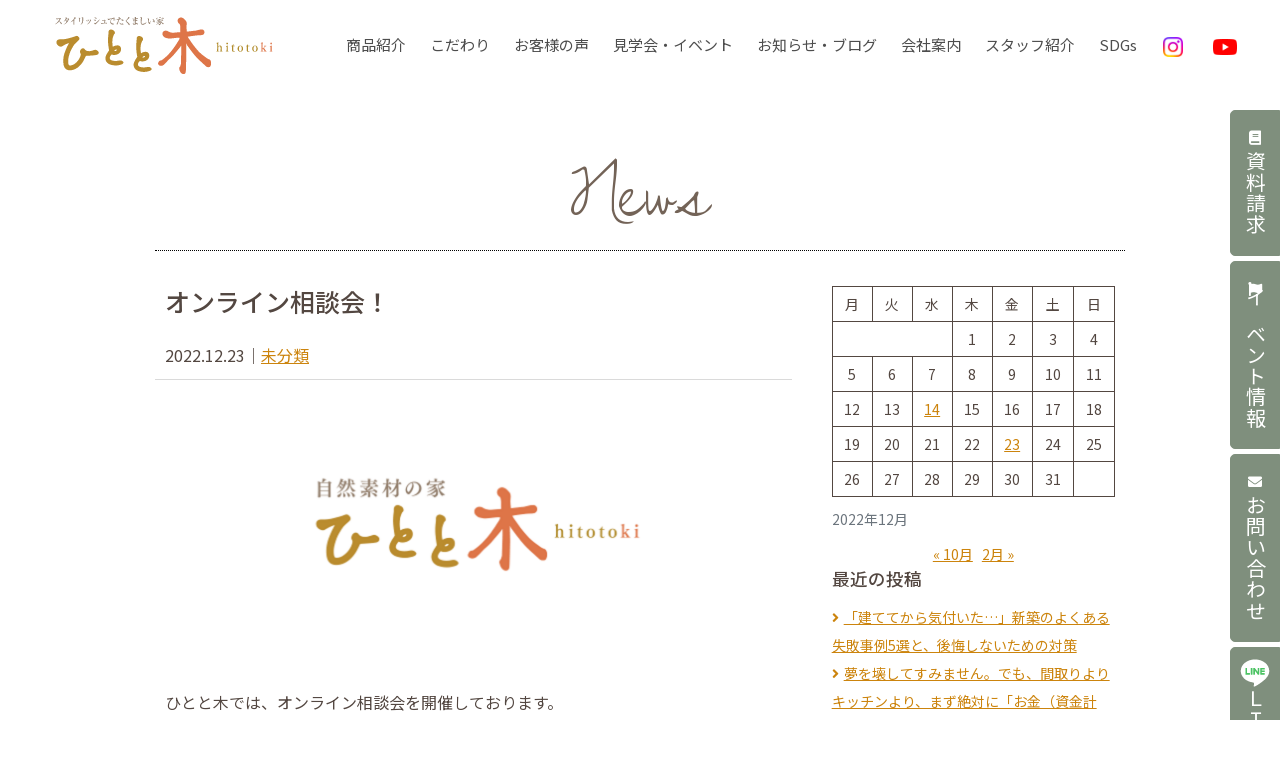

--- FILE ---
content_type: text/html; charset=UTF-8
request_url: http://hitotoki-soja.jp/2022/12/23/%E3%82%AA%E3%83%B3%E3%83%A9%E3%82%A4%E3%83%B3%E7%9B%B8%E8%AB%87%E4%BC%9A%EF%BC%81/
body_size: 13311
content:
<!doctype html>
<html lang="ja">
<head>
<meta charset="UTF-8">
<!--<meta name="format-detection" content="telephone=no">-->
<meta http-equiv="X-UA-Compatible" content="IE=edge">
<meta name="distribution" content="global">
<meta name="viewport" content="width=device-width, initial-scale=1.0, user-scalable=yes">
<style>@import url('https://fonts.googleapis.com/css2?family=Dawning+of+a+New+Day&display=swap');</style>
	
<link href="https://fonts.googleapis.com/css?family=Josefin+Sans" rel="stylesheet">	
	
<title>オンライン相談会！ | ひとと木</title>

		<!-- All in One SEO 4.3.4.1 - aioseo.com -->
		<meta name="description" content="ひとと木では、オンライン相談会を開催しております。個別相談ですので、住宅ローンの事や土地の事などなどぜひお気軽" />
		<meta name="robots" content="max-image-preview:large" />
		<link rel="canonical" href="http://hitotoki-soja.jp/2022/12/23/%e3%82%aa%e3%83%b3%e3%83%a9%e3%82%a4%e3%83%b3%e7%9b%b8%e8%ab%87%e4%bc%9a%ef%bc%81/" />
		<meta name="generator" content="All in One SEO (AIOSEO) 4.3.4.1 " />

		<!-- Google tag (gtag.js) -->
<script async src="https://www.googletagmanager.com/gtag/js?id=G-TLCB0E4ECY"></script>
<script>
  window.dataLayer = window.dataLayer || [];
  function gtag(){dataLayer.push(arguments);}
  gtag('js', new Date());

  gtag('config', 'G-TLCB0E4ECY');
</script>
		<meta property="og:locale" content="ja_JP" />
		<meta property="og:site_name" content="ひとと木 | スタイリッシュでたくましい家" />
		<meta property="og:type" content="article" />
		<meta property="og:title" content="オンライン相談会！ | ひとと木" />
		<meta property="og:description" content="ひとと木では、オンライン相談会を開催しております。個別相談ですので、住宅ローンの事や土地の事などなどぜひお気軽" />
		<meta property="og:url" content="http://hitotoki-soja.jp/2022/12/23/%e3%82%aa%e3%83%b3%e3%83%a9%e3%82%a4%e3%83%b3%e7%9b%b8%e8%ab%87%e4%bc%9a%ef%bc%81/" />
		<meta property="article:published_time" content="2022-12-23T08:26:42+00:00" />
		<meta property="article:modified_time" content="2023-01-12T01:10:22+00:00" />
		<meta name="twitter:card" content="summary" />
		<meta name="twitter:title" content="オンライン相談会！ | ひとと木" />
		<meta name="twitter:description" content="ひとと木では、オンライン相談会を開催しております。個別相談ですので、住宅ローンの事や土地の事などなどぜひお気軽" />
		<script type="application/ld+json" class="aioseo-schema">
			{"@context":"https:\/\/schema.org","@graph":[{"@type":"BlogPosting","@id":"http:\/\/hitotoki-soja.jp\/2022\/12\/23\/%e3%82%aa%e3%83%b3%e3%83%a9%e3%82%a4%e3%83%b3%e7%9b%b8%e8%ab%87%e4%bc%9a%ef%bc%81\/#blogposting","name":"\u30aa\u30f3\u30e9\u30a4\u30f3\u76f8\u8ac7\u4f1a\uff01 | \u3072\u3068\u3068\u6728","headline":"\u30aa\u30f3\u30e9\u30a4\u30f3\u76f8\u8ac7\u4f1a\uff01","author":{"@id":"http:\/\/hitotoki-soja.jp\/author\/akagiseijou\/#author"},"publisher":{"@id":"http:\/\/hitotoki-soja.jp\/#organization"},"image":{"@type":"ImageObject","url":"http:\/\/hitotoki-soja.jp\/wp\/wp-content\/uploads\/2022\/03\/no-img.png","@id":"http:\/\/hitotoki-soja.jp\/#articleImage","width":900,"height":600},"datePublished":"2022-12-23T08:26:42+09:00","dateModified":"2023-01-12T01:10:22+09:00","inLanguage":"ja","mainEntityOfPage":{"@id":"http:\/\/hitotoki-soja.jp\/2022\/12\/23\/%e3%82%aa%e3%83%b3%e3%83%a9%e3%82%a4%e3%83%b3%e7%9b%b8%e8%ab%87%e4%bc%9a%ef%bc%81\/#webpage"},"isPartOf":{"@id":"http:\/\/hitotoki-soja.jp\/2022\/12\/23\/%e3%82%aa%e3%83%b3%e3%83%a9%e3%82%a4%e3%83%b3%e7%9b%b8%e8%ab%87%e4%bc%9a%ef%bc%81\/#webpage"},"articleSection":"\u672a\u5206\u985e"},{"@type":"BreadcrumbList","@id":"http:\/\/hitotoki-soja.jp\/2022\/12\/23\/%e3%82%aa%e3%83%b3%e3%83%a9%e3%82%a4%e3%83%b3%e7%9b%b8%e8%ab%87%e4%bc%9a%ef%bc%81\/#breadcrumblist","itemListElement":[{"@type":"ListItem","@id":"http:\/\/hitotoki-soja.jp\/#listItem","position":1,"item":{"@type":"WebPage","@id":"http:\/\/hitotoki-soja.jp\/","name":"\u30db\u30fc\u30e0","description":"\u5ca1\u5c71\u770c\u7dcf\u793e\u5e02\u306b\u3042\u308b\u682a\u5f0f\u4f1a\u793e\u8d64\u6728\u88fd\u7573\u306e\u65b0\u7bc9\u90e8\u9580\u300c\u3072\u3068\u3068\u6728\u300d\u306e\u30db\u30fc\u30e0\u30da\u30fc\u30b8\u3067\u3059\u3002 \u79c1\u305f\u3061\u304c\u4f5c\u308b\u5bb6\u306f\u3001\u5168\u3066\u300c\u9577\u671f\u512a\u826f\u4f4f\u5b85\u300d\u4ed5\u69d8\u3067\u3001\u808c\u306b\u89e6\u308c\u308b\u90e8\u5206\u306f\u3059\u3079\u3066\u81ea\u7136\u7d20\u6750\u3067\u4f5c\u308b\u3001\u4f53\u306b\u3084\u3055\u3057\u3044\u5bb6\u3067\u3059\u3002","url":"http:\/\/hitotoki-soja.jp\/"},"nextItem":"http:\/\/hitotoki-soja.jp\/2022\/#listItem"},{"@type":"ListItem","@id":"http:\/\/hitotoki-soja.jp\/2022\/#listItem","position":2,"item":{"@type":"WebPage","@id":"http:\/\/hitotoki-soja.jp\/2022\/","name":"2022","url":"http:\/\/hitotoki-soja.jp\/2022\/"},"nextItem":"http:\/\/hitotoki-soja.jp\/2022\/12\/#listItem","previousItem":"http:\/\/hitotoki-soja.jp\/#listItem"},{"@type":"ListItem","@id":"http:\/\/hitotoki-soja.jp\/2022\/12\/#listItem","position":3,"item":{"@type":"WebPage","@id":"http:\/\/hitotoki-soja.jp\/2022\/12\/","name":"December","url":"http:\/\/hitotoki-soja.jp\/2022\/12\/"},"nextItem":"http:\/\/hitotoki-soja.jp\/2022\/12\/23\/#listItem","previousItem":"http:\/\/hitotoki-soja.jp\/2022\/#listItem"},{"@type":"ListItem","@id":"http:\/\/hitotoki-soja.jp\/2022\/12\/23\/#listItem","position":4,"item":{"@type":"WebPage","@id":"http:\/\/hitotoki-soja.jp\/2022\/12\/23\/","name":"23","url":"http:\/\/hitotoki-soja.jp\/2022\/12\/23\/"},"nextItem":"http:\/\/hitotoki-soja.jp\/2022\/12\/23\/%e3%82%aa%e3%83%b3%e3%83%a9%e3%82%a4%e3%83%b3%e7%9b%b8%e8%ab%87%e4%bc%9a%ef%bc%81\/#listItem","previousItem":"http:\/\/hitotoki-soja.jp\/2022\/12\/#listItem"},{"@type":"ListItem","@id":"http:\/\/hitotoki-soja.jp\/2022\/12\/23\/%e3%82%aa%e3%83%b3%e3%83%a9%e3%82%a4%e3%83%b3%e7%9b%b8%e8%ab%87%e4%bc%9a%ef%bc%81\/#listItem","position":5,"item":{"@type":"WebPage","@id":"http:\/\/hitotoki-soja.jp\/2022\/12\/23\/%e3%82%aa%e3%83%b3%e3%83%a9%e3%82%a4%e3%83%b3%e7%9b%b8%e8%ab%87%e4%bc%9a%ef%bc%81\/","name":"\u30aa\u30f3\u30e9\u30a4\u30f3\u76f8\u8ac7\u4f1a\uff01","description":"\u3072\u3068\u3068\u6728\u3067\u306f\u3001\u30aa\u30f3\u30e9\u30a4\u30f3\u76f8\u8ac7\u4f1a\u3092\u958b\u50ac\u3057\u3066\u304a\u308a\u307e\u3059\u3002\u500b\u5225\u76f8\u8ac7\u3067\u3059\u306e\u3067\u3001\u4f4f\u5b85\u30ed\u30fc\u30f3\u306e\u4e8b\u3084\u571f\u5730\u306e\u4e8b\u306a\u3069\u306a\u3069\u305c\u3072\u304a\u6c17\u8efd","url":"http:\/\/hitotoki-soja.jp\/2022\/12\/23\/%e3%82%aa%e3%83%b3%e3%83%a9%e3%82%a4%e3%83%b3%e7%9b%b8%e8%ab%87%e4%bc%9a%ef%bc%81\/"},"previousItem":"http:\/\/hitotoki-soja.jp\/2022\/12\/23\/#listItem"}]},{"@type":"Organization","@id":"http:\/\/hitotoki-soja.jp\/#organization","name":"\u3072\u3068\u3068\u6728","url":"http:\/\/hitotoki-soja.jp\/","logo":{"@type":"ImageObject","url":"http:\/\/hitotoki-soja.jp\/wp\/wp-content\/uploads\/2022\/03\/no-img.png","@id":"http:\/\/hitotoki-soja.jp\/#organizationLogo","width":900,"height":600},"image":{"@id":"http:\/\/hitotoki-soja.jp\/#organizationLogo"}},{"@type":"Person","@id":"http:\/\/hitotoki-soja.jp\/author\/akagiseijou\/#author","url":"http:\/\/hitotoki-soja.jp\/author\/akagiseijou\/","name":"akagiseijou","image":{"@type":"ImageObject","@id":"http:\/\/hitotoki-soja.jp\/2022\/12\/23\/%e3%82%aa%e3%83%b3%e3%83%a9%e3%82%a4%e3%83%b3%e7%9b%b8%e8%ab%87%e4%bc%9a%ef%bc%81\/#authorImage","url":"https:\/\/secure.gravatar.com\/avatar\/0fc847caf49a0ea54b9732dde8f7a9c183b95b7bc16445b1c18a0cae4dec055d?s=96&d=mm&r=g","width":96,"height":96,"caption":"akagiseijou"}},{"@type":"WebPage","@id":"http:\/\/hitotoki-soja.jp\/2022\/12\/23\/%e3%82%aa%e3%83%b3%e3%83%a9%e3%82%a4%e3%83%b3%e7%9b%b8%e8%ab%87%e4%bc%9a%ef%bc%81\/#webpage","url":"http:\/\/hitotoki-soja.jp\/2022\/12\/23\/%e3%82%aa%e3%83%b3%e3%83%a9%e3%82%a4%e3%83%b3%e7%9b%b8%e8%ab%87%e4%bc%9a%ef%bc%81\/","name":"\u30aa\u30f3\u30e9\u30a4\u30f3\u76f8\u8ac7\u4f1a\uff01 | \u3072\u3068\u3068\u6728","description":"\u3072\u3068\u3068\u6728\u3067\u306f\u3001\u30aa\u30f3\u30e9\u30a4\u30f3\u76f8\u8ac7\u4f1a\u3092\u958b\u50ac\u3057\u3066\u304a\u308a\u307e\u3059\u3002\u500b\u5225\u76f8\u8ac7\u3067\u3059\u306e\u3067\u3001\u4f4f\u5b85\u30ed\u30fc\u30f3\u306e\u4e8b\u3084\u571f\u5730\u306e\u4e8b\u306a\u3069\u306a\u3069\u305c\u3072\u304a\u6c17\u8efd","inLanguage":"ja","isPartOf":{"@id":"http:\/\/hitotoki-soja.jp\/#website"},"breadcrumb":{"@id":"http:\/\/hitotoki-soja.jp\/2022\/12\/23\/%e3%82%aa%e3%83%b3%e3%83%a9%e3%82%a4%e3%83%b3%e7%9b%b8%e8%ab%87%e4%bc%9a%ef%bc%81\/#breadcrumblist"},"author":{"@id":"http:\/\/hitotoki-soja.jp\/author\/akagiseijou\/#author"},"creator":{"@id":"http:\/\/hitotoki-soja.jp\/author\/akagiseijou\/#author"},"datePublished":"2022-12-23T08:26:42+09:00","dateModified":"2023-01-12T01:10:22+09:00"},{"@type":"WebSite","@id":"http:\/\/hitotoki-soja.jp\/#website","url":"http:\/\/hitotoki-soja.jp\/","name":"\u3072\u3068\u3068\u6728","description":"\u30b9\u30bf\u30a4\u30ea\u30c3\u30b7\u30e5\u3067\u305f\u304f\u307e\u3057\u3044\u5bb6","inLanguage":"ja","publisher":{"@id":"http:\/\/hitotoki-soja.jp\/#organization"}}]}
		</script>
		<!-- All in One SEO -->

<link rel='dns-prefetch' href='//ajax.googleapis.com' />
<link rel="alternate" type="application/rss+xml" title="ひとと木 &raquo; フィード" href="http://hitotoki-soja.jp/feed/" />
<link rel="alternate" type="application/rss+xml" title="ひとと木 &raquo; コメントフィード" href="http://hitotoki-soja.jp/comments/feed/" />
<link rel="alternate" type="application/rss+xml" title="ひとと木 &raquo; オンライン相談会！ のコメントのフィード" href="http://hitotoki-soja.jp/2022/12/23/%e3%82%aa%e3%83%b3%e3%83%a9%e3%82%a4%e3%83%b3%e7%9b%b8%e8%ab%87%e4%bc%9a%ef%bc%81/feed/" />
<link rel="alternate" title="oEmbed (JSON)" type="application/json+oembed" href="http://hitotoki-soja.jp/wp-json/oembed/1.0/embed?url=http%3A%2F%2Fhitotoki-soja.jp%2F2022%2F12%2F23%2F%25e3%2582%25aa%25e3%2583%25b3%25e3%2583%25a9%25e3%2582%25a4%25e3%2583%25b3%25e7%259b%25b8%25e8%25ab%2587%25e4%25bc%259a%25ef%25bc%2581%2F" />
<link rel="alternate" title="oEmbed (XML)" type="text/xml+oembed" href="http://hitotoki-soja.jp/wp-json/oembed/1.0/embed?url=http%3A%2F%2Fhitotoki-soja.jp%2F2022%2F12%2F23%2F%25e3%2582%25aa%25e3%2583%25b3%25e3%2583%25a9%25e3%2582%25a4%25e3%2583%25b3%25e7%259b%25b8%25e8%25ab%2587%25e4%25bc%259a%25ef%25bc%2581%2F&#038;format=xml" />
<style id='wp-img-auto-sizes-contain-inline-css' type='text/css'>
img:is([sizes=auto i],[sizes^="auto," i]){contain-intrinsic-size:3000px 1500px}
/*# sourceURL=wp-img-auto-sizes-contain-inline-css */
</style>
<style id='wp-emoji-styles-inline-css' type='text/css'>

	img.wp-smiley, img.emoji {
		display: inline !important;
		border: none !important;
		box-shadow: none !important;
		height: 1em !important;
		width: 1em !important;
		margin: 0 0.07em !important;
		vertical-align: -0.1em !important;
		background: none !important;
		padding: 0 !important;
	}
/*# sourceURL=wp-emoji-styles-inline-css */
</style>
<style id='wp-block-library-inline-css' type='text/css'>
:root{--wp-block-synced-color:#7a00df;--wp-block-synced-color--rgb:122,0,223;--wp-bound-block-color:var(--wp-block-synced-color);--wp-editor-canvas-background:#ddd;--wp-admin-theme-color:#007cba;--wp-admin-theme-color--rgb:0,124,186;--wp-admin-theme-color-darker-10:#006ba1;--wp-admin-theme-color-darker-10--rgb:0,107,160.5;--wp-admin-theme-color-darker-20:#005a87;--wp-admin-theme-color-darker-20--rgb:0,90,135;--wp-admin-border-width-focus:2px}@media (min-resolution:192dpi){:root{--wp-admin-border-width-focus:1.5px}}.wp-element-button{cursor:pointer}:root .has-very-light-gray-background-color{background-color:#eee}:root .has-very-dark-gray-background-color{background-color:#313131}:root .has-very-light-gray-color{color:#eee}:root .has-very-dark-gray-color{color:#313131}:root .has-vivid-green-cyan-to-vivid-cyan-blue-gradient-background{background:linear-gradient(135deg,#00d084,#0693e3)}:root .has-purple-crush-gradient-background{background:linear-gradient(135deg,#34e2e4,#4721fb 50%,#ab1dfe)}:root .has-hazy-dawn-gradient-background{background:linear-gradient(135deg,#faaca8,#dad0ec)}:root .has-subdued-olive-gradient-background{background:linear-gradient(135deg,#fafae1,#67a671)}:root .has-atomic-cream-gradient-background{background:linear-gradient(135deg,#fdd79a,#004a59)}:root .has-nightshade-gradient-background{background:linear-gradient(135deg,#330968,#31cdcf)}:root .has-midnight-gradient-background{background:linear-gradient(135deg,#020381,#2874fc)}:root{--wp--preset--font-size--normal:16px;--wp--preset--font-size--huge:42px}.has-regular-font-size{font-size:1em}.has-larger-font-size{font-size:2.625em}.has-normal-font-size{font-size:var(--wp--preset--font-size--normal)}.has-huge-font-size{font-size:var(--wp--preset--font-size--huge)}.has-text-align-center{text-align:center}.has-text-align-left{text-align:left}.has-text-align-right{text-align:right}.has-fit-text{white-space:nowrap!important}#end-resizable-editor-section{display:none}.aligncenter{clear:both}.items-justified-left{justify-content:flex-start}.items-justified-center{justify-content:center}.items-justified-right{justify-content:flex-end}.items-justified-space-between{justify-content:space-between}.screen-reader-text{border:0;clip-path:inset(50%);height:1px;margin:-1px;overflow:hidden;padding:0;position:absolute;width:1px;word-wrap:normal!important}.screen-reader-text:focus{background-color:#ddd;clip-path:none;color:#444;display:block;font-size:1em;height:auto;left:5px;line-height:normal;padding:15px 23px 14px;text-decoration:none;top:5px;width:auto;z-index:100000}html :where(.has-border-color){border-style:solid}html :where([style*=border-top-color]){border-top-style:solid}html :where([style*=border-right-color]){border-right-style:solid}html :where([style*=border-bottom-color]){border-bottom-style:solid}html :where([style*=border-left-color]){border-left-style:solid}html :where([style*=border-width]){border-style:solid}html :where([style*=border-top-width]){border-top-style:solid}html :where([style*=border-right-width]){border-right-style:solid}html :where([style*=border-bottom-width]){border-bottom-style:solid}html :where([style*=border-left-width]){border-left-style:solid}html :where(img[class*=wp-image-]){height:auto;max-width:100%}:where(figure){margin:0 0 1em}html :where(.is-position-sticky){--wp-admin--admin-bar--position-offset:var(--wp-admin--admin-bar--height,0px)}@media screen and (max-width:600px){html :where(.is-position-sticky){--wp-admin--admin-bar--position-offset:0px}}

/*# sourceURL=wp-block-library-inline-css */
</style><style id='wp-block-calendar-inline-css' type='text/css'>
.wp-block-calendar{text-align:center}.wp-block-calendar td,.wp-block-calendar th{border:1px solid;padding:.25em}.wp-block-calendar th{font-weight:400}.wp-block-calendar caption{background-color:inherit}.wp-block-calendar table{border-collapse:collapse;width:100%}.wp-block-calendar table.has-background th{background-color:inherit}.wp-block-calendar table.has-text-color th{color:inherit}.wp-block-calendar :where(table:not(.has-text-color)){color:#40464d}.wp-block-calendar :where(table:not(.has-text-color)) td,.wp-block-calendar :where(table:not(.has-text-color)) th{border-color:#ddd}:where(.wp-block-calendar table:not(.has-background) th){background:#ddd}
/*# sourceURL=http://hitotoki-soja.jp/wp/wp-includes/blocks/calendar/style.min.css */
</style>
<style id='wp-block-categories-inline-css' type='text/css'>
.wp-block-categories{box-sizing:border-box}.wp-block-categories.alignleft{margin-right:2em}.wp-block-categories.alignright{margin-left:2em}.wp-block-categories.wp-block-categories-dropdown.aligncenter{text-align:center}.wp-block-categories .wp-block-categories__label{display:block;width:100%}
/*# sourceURL=http://hitotoki-soja.jp/wp/wp-includes/blocks/categories/style.min.css */
</style>
<style id='wp-block-heading-inline-css' type='text/css'>
h1:where(.wp-block-heading).has-background,h2:where(.wp-block-heading).has-background,h3:where(.wp-block-heading).has-background,h4:where(.wp-block-heading).has-background,h5:where(.wp-block-heading).has-background,h6:where(.wp-block-heading).has-background{padding:1.25em 2.375em}h1.has-text-align-left[style*=writing-mode]:where([style*=vertical-lr]),h1.has-text-align-right[style*=writing-mode]:where([style*=vertical-rl]),h2.has-text-align-left[style*=writing-mode]:where([style*=vertical-lr]),h2.has-text-align-right[style*=writing-mode]:where([style*=vertical-rl]),h3.has-text-align-left[style*=writing-mode]:where([style*=vertical-lr]),h3.has-text-align-right[style*=writing-mode]:where([style*=vertical-rl]),h4.has-text-align-left[style*=writing-mode]:where([style*=vertical-lr]),h4.has-text-align-right[style*=writing-mode]:where([style*=vertical-rl]),h5.has-text-align-left[style*=writing-mode]:where([style*=vertical-lr]),h5.has-text-align-right[style*=writing-mode]:where([style*=vertical-rl]),h6.has-text-align-left[style*=writing-mode]:where([style*=vertical-lr]),h6.has-text-align-right[style*=writing-mode]:where([style*=vertical-rl]){rotate:180deg}
/*# sourceURL=http://hitotoki-soja.jp/wp/wp-includes/blocks/heading/style.min.css */
</style>
<style id='wp-block-latest-posts-inline-css' type='text/css'>
.wp-block-latest-posts{box-sizing:border-box}.wp-block-latest-posts.alignleft{margin-right:2em}.wp-block-latest-posts.alignright{margin-left:2em}.wp-block-latest-posts.wp-block-latest-posts__list{list-style:none}.wp-block-latest-posts.wp-block-latest-posts__list li{clear:both;overflow-wrap:break-word}.wp-block-latest-posts.is-grid{display:flex;flex-wrap:wrap}.wp-block-latest-posts.is-grid li{margin:0 1.25em 1.25em 0;width:100%}@media (min-width:600px){.wp-block-latest-posts.columns-2 li{width:calc(50% - .625em)}.wp-block-latest-posts.columns-2 li:nth-child(2n){margin-right:0}.wp-block-latest-posts.columns-3 li{width:calc(33.33333% - .83333em)}.wp-block-latest-posts.columns-3 li:nth-child(3n){margin-right:0}.wp-block-latest-posts.columns-4 li{width:calc(25% - .9375em)}.wp-block-latest-posts.columns-4 li:nth-child(4n){margin-right:0}.wp-block-latest-posts.columns-5 li{width:calc(20% - 1em)}.wp-block-latest-posts.columns-5 li:nth-child(5n){margin-right:0}.wp-block-latest-posts.columns-6 li{width:calc(16.66667% - 1.04167em)}.wp-block-latest-posts.columns-6 li:nth-child(6n){margin-right:0}}:root :where(.wp-block-latest-posts.is-grid){padding:0}:root :where(.wp-block-latest-posts.wp-block-latest-posts__list){padding-left:0}.wp-block-latest-posts__post-author,.wp-block-latest-posts__post-date{display:block;font-size:.8125em}.wp-block-latest-posts__post-excerpt,.wp-block-latest-posts__post-full-content{margin-bottom:1em;margin-top:.5em}.wp-block-latest-posts__featured-image a{display:inline-block}.wp-block-latest-posts__featured-image img{height:auto;max-width:100%;width:auto}.wp-block-latest-posts__featured-image.alignleft{float:left;margin-right:1em}.wp-block-latest-posts__featured-image.alignright{float:right;margin-left:1em}.wp-block-latest-posts__featured-image.aligncenter{margin-bottom:1em;text-align:center}
/*# sourceURL=http://hitotoki-soja.jp/wp/wp-includes/blocks/latest-posts/style.min.css */
</style>
<style id='wp-block-group-inline-css' type='text/css'>
.wp-block-group{box-sizing:border-box}:where(.wp-block-group.wp-block-group-is-layout-constrained){position:relative}
/*# sourceURL=http://hitotoki-soja.jp/wp/wp-includes/blocks/group/style.min.css */
</style>
<style id='global-styles-inline-css' type='text/css'>
:root{--wp--preset--aspect-ratio--square: 1;--wp--preset--aspect-ratio--4-3: 4/3;--wp--preset--aspect-ratio--3-4: 3/4;--wp--preset--aspect-ratio--3-2: 3/2;--wp--preset--aspect-ratio--2-3: 2/3;--wp--preset--aspect-ratio--16-9: 16/9;--wp--preset--aspect-ratio--9-16: 9/16;--wp--preset--color--black: #000000;--wp--preset--color--cyan-bluish-gray: #abb8c3;--wp--preset--color--white: #ffffff;--wp--preset--color--pale-pink: #f78da7;--wp--preset--color--vivid-red: #cf2e2e;--wp--preset--color--luminous-vivid-orange: #ff6900;--wp--preset--color--luminous-vivid-amber: #fcb900;--wp--preset--color--light-green-cyan: #7bdcb5;--wp--preset--color--vivid-green-cyan: #00d084;--wp--preset--color--pale-cyan-blue: #8ed1fc;--wp--preset--color--vivid-cyan-blue: #0693e3;--wp--preset--color--vivid-purple: #9b51e0;--wp--preset--gradient--vivid-cyan-blue-to-vivid-purple: linear-gradient(135deg,rgb(6,147,227) 0%,rgb(155,81,224) 100%);--wp--preset--gradient--light-green-cyan-to-vivid-green-cyan: linear-gradient(135deg,rgb(122,220,180) 0%,rgb(0,208,130) 100%);--wp--preset--gradient--luminous-vivid-amber-to-luminous-vivid-orange: linear-gradient(135deg,rgb(252,185,0) 0%,rgb(255,105,0) 100%);--wp--preset--gradient--luminous-vivid-orange-to-vivid-red: linear-gradient(135deg,rgb(255,105,0) 0%,rgb(207,46,46) 100%);--wp--preset--gradient--very-light-gray-to-cyan-bluish-gray: linear-gradient(135deg,rgb(238,238,238) 0%,rgb(169,184,195) 100%);--wp--preset--gradient--cool-to-warm-spectrum: linear-gradient(135deg,rgb(74,234,220) 0%,rgb(151,120,209) 20%,rgb(207,42,186) 40%,rgb(238,44,130) 60%,rgb(251,105,98) 80%,rgb(254,248,76) 100%);--wp--preset--gradient--blush-light-purple: linear-gradient(135deg,rgb(255,206,236) 0%,rgb(152,150,240) 100%);--wp--preset--gradient--blush-bordeaux: linear-gradient(135deg,rgb(254,205,165) 0%,rgb(254,45,45) 50%,rgb(107,0,62) 100%);--wp--preset--gradient--luminous-dusk: linear-gradient(135deg,rgb(255,203,112) 0%,rgb(199,81,192) 50%,rgb(65,88,208) 100%);--wp--preset--gradient--pale-ocean: linear-gradient(135deg,rgb(255,245,203) 0%,rgb(182,227,212) 50%,rgb(51,167,181) 100%);--wp--preset--gradient--electric-grass: linear-gradient(135deg,rgb(202,248,128) 0%,rgb(113,206,126) 100%);--wp--preset--gradient--midnight: linear-gradient(135deg,rgb(2,3,129) 0%,rgb(40,116,252) 100%);--wp--preset--font-size--small: 13px;--wp--preset--font-size--medium: 20px;--wp--preset--font-size--large: 36px;--wp--preset--font-size--x-large: 42px;--wp--preset--spacing--20: 0.44rem;--wp--preset--spacing--30: 0.67rem;--wp--preset--spacing--40: 1rem;--wp--preset--spacing--50: 1.5rem;--wp--preset--spacing--60: 2.25rem;--wp--preset--spacing--70: 3.38rem;--wp--preset--spacing--80: 5.06rem;--wp--preset--shadow--natural: 6px 6px 9px rgba(0, 0, 0, 0.2);--wp--preset--shadow--deep: 12px 12px 50px rgba(0, 0, 0, 0.4);--wp--preset--shadow--sharp: 6px 6px 0px rgba(0, 0, 0, 0.2);--wp--preset--shadow--outlined: 6px 6px 0px -3px rgb(255, 255, 255), 6px 6px rgb(0, 0, 0);--wp--preset--shadow--crisp: 6px 6px 0px rgb(0, 0, 0);}:where(.is-layout-flex){gap: 0.5em;}:where(.is-layout-grid){gap: 0.5em;}body .is-layout-flex{display: flex;}.is-layout-flex{flex-wrap: wrap;align-items: center;}.is-layout-flex > :is(*, div){margin: 0;}body .is-layout-grid{display: grid;}.is-layout-grid > :is(*, div){margin: 0;}:where(.wp-block-columns.is-layout-flex){gap: 2em;}:where(.wp-block-columns.is-layout-grid){gap: 2em;}:where(.wp-block-post-template.is-layout-flex){gap: 1.25em;}:where(.wp-block-post-template.is-layout-grid){gap: 1.25em;}.has-black-color{color: var(--wp--preset--color--black) !important;}.has-cyan-bluish-gray-color{color: var(--wp--preset--color--cyan-bluish-gray) !important;}.has-white-color{color: var(--wp--preset--color--white) !important;}.has-pale-pink-color{color: var(--wp--preset--color--pale-pink) !important;}.has-vivid-red-color{color: var(--wp--preset--color--vivid-red) !important;}.has-luminous-vivid-orange-color{color: var(--wp--preset--color--luminous-vivid-orange) !important;}.has-luminous-vivid-amber-color{color: var(--wp--preset--color--luminous-vivid-amber) !important;}.has-light-green-cyan-color{color: var(--wp--preset--color--light-green-cyan) !important;}.has-vivid-green-cyan-color{color: var(--wp--preset--color--vivid-green-cyan) !important;}.has-pale-cyan-blue-color{color: var(--wp--preset--color--pale-cyan-blue) !important;}.has-vivid-cyan-blue-color{color: var(--wp--preset--color--vivid-cyan-blue) !important;}.has-vivid-purple-color{color: var(--wp--preset--color--vivid-purple) !important;}.has-black-background-color{background-color: var(--wp--preset--color--black) !important;}.has-cyan-bluish-gray-background-color{background-color: var(--wp--preset--color--cyan-bluish-gray) !important;}.has-white-background-color{background-color: var(--wp--preset--color--white) !important;}.has-pale-pink-background-color{background-color: var(--wp--preset--color--pale-pink) !important;}.has-vivid-red-background-color{background-color: var(--wp--preset--color--vivid-red) !important;}.has-luminous-vivid-orange-background-color{background-color: var(--wp--preset--color--luminous-vivid-orange) !important;}.has-luminous-vivid-amber-background-color{background-color: var(--wp--preset--color--luminous-vivid-amber) !important;}.has-light-green-cyan-background-color{background-color: var(--wp--preset--color--light-green-cyan) !important;}.has-vivid-green-cyan-background-color{background-color: var(--wp--preset--color--vivid-green-cyan) !important;}.has-pale-cyan-blue-background-color{background-color: var(--wp--preset--color--pale-cyan-blue) !important;}.has-vivid-cyan-blue-background-color{background-color: var(--wp--preset--color--vivid-cyan-blue) !important;}.has-vivid-purple-background-color{background-color: var(--wp--preset--color--vivid-purple) !important;}.has-black-border-color{border-color: var(--wp--preset--color--black) !important;}.has-cyan-bluish-gray-border-color{border-color: var(--wp--preset--color--cyan-bluish-gray) !important;}.has-white-border-color{border-color: var(--wp--preset--color--white) !important;}.has-pale-pink-border-color{border-color: var(--wp--preset--color--pale-pink) !important;}.has-vivid-red-border-color{border-color: var(--wp--preset--color--vivid-red) !important;}.has-luminous-vivid-orange-border-color{border-color: var(--wp--preset--color--luminous-vivid-orange) !important;}.has-luminous-vivid-amber-border-color{border-color: var(--wp--preset--color--luminous-vivid-amber) !important;}.has-light-green-cyan-border-color{border-color: var(--wp--preset--color--light-green-cyan) !important;}.has-vivid-green-cyan-border-color{border-color: var(--wp--preset--color--vivid-green-cyan) !important;}.has-pale-cyan-blue-border-color{border-color: var(--wp--preset--color--pale-cyan-blue) !important;}.has-vivid-cyan-blue-border-color{border-color: var(--wp--preset--color--vivid-cyan-blue) !important;}.has-vivid-purple-border-color{border-color: var(--wp--preset--color--vivid-purple) !important;}.has-vivid-cyan-blue-to-vivid-purple-gradient-background{background: var(--wp--preset--gradient--vivid-cyan-blue-to-vivid-purple) !important;}.has-light-green-cyan-to-vivid-green-cyan-gradient-background{background: var(--wp--preset--gradient--light-green-cyan-to-vivid-green-cyan) !important;}.has-luminous-vivid-amber-to-luminous-vivid-orange-gradient-background{background: var(--wp--preset--gradient--luminous-vivid-amber-to-luminous-vivid-orange) !important;}.has-luminous-vivid-orange-to-vivid-red-gradient-background{background: var(--wp--preset--gradient--luminous-vivid-orange-to-vivid-red) !important;}.has-very-light-gray-to-cyan-bluish-gray-gradient-background{background: var(--wp--preset--gradient--very-light-gray-to-cyan-bluish-gray) !important;}.has-cool-to-warm-spectrum-gradient-background{background: var(--wp--preset--gradient--cool-to-warm-spectrum) !important;}.has-blush-light-purple-gradient-background{background: var(--wp--preset--gradient--blush-light-purple) !important;}.has-blush-bordeaux-gradient-background{background: var(--wp--preset--gradient--blush-bordeaux) !important;}.has-luminous-dusk-gradient-background{background: var(--wp--preset--gradient--luminous-dusk) !important;}.has-pale-ocean-gradient-background{background: var(--wp--preset--gradient--pale-ocean) !important;}.has-electric-grass-gradient-background{background: var(--wp--preset--gradient--electric-grass) !important;}.has-midnight-gradient-background{background: var(--wp--preset--gradient--midnight) !important;}.has-small-font-size{font-size: var(--wp--preset--font-size--small) !important;}.has-medium-font-size{font-size: var(--wp--preset--font-size--medium) !important;}.has-large-font-size{font-size: var(--wp--preset--font-size--large) !important;}.has-x-large-font-size{font-size: var(--wp--preset--font-size--x-large) !important;}
/*# sourceURL=global-styles-inline-css */
</style>

<style id='classic-theme-styles-inline-css' type='text/css'>
/*! This file is auto-generated */
.wp-block-button__link{color:#fff;background-color:#32373c;border-radius:9999px;box-shadow:none;text-decoration:none;padding:calc(.667em + 2px) calc(1.333em + 2px);font-size:1.125em}.wp-block-file__button{background:#32373c;color:#fff;text-decoration:none}
/*# sourceURL=/wp-includes/css/classic-themes.min.css */
</style>
<link rel='stylesheet' id='bootstrap-min-css' href='http://hitotoki-soja.jp/wp/wp-content/themes/hitotoki/bootstrap/css/bootstrap.min.css?ver=1.0.1' type='text/css' media='all' />
<link rel='stylesheet' id='all-min-css' href='http://hitotoki-soja.jp/wp/wp-content/themes/hitotoki/css/all.min.css?ver=1.0.1' type='text/css' media='all' />
<link rel='stylesheet' id='base-css' href='http://hitotoki-soja.jp/wp/wp-content/themes/hitotoki/css/base.css?ver=1.0.1' type='text/css' media='all' />
<link rel='stylesheet' id='main-css' href='http://hitotoki-soja.jp/wp/wp-content/themes/hitotoki/css/common.css?ver=1.0.1' type='text/css' media='all' />
<link rel='stylesheet' id='meanmenu-css' href='http://hitotoki-soja.jp/wp/wp-content/themes/hitotoki/css/meanmenu.css?ver=1.0.1' type='text/css' media='all' />
<link rel='stylesheet' id='inview-animation-css' href='http://hitotoki-soja.jp/wp/wp-content/themes/hitotoki/css/inview-animation.css?ver=1.0.1' type='text/css' media='all' />
<link rel='stylesheet' id='magnific-popup-css' href='http://hitotoki-soja.jp/wp/wp-content/themes/hitotoki/css/magnific-popup.css?ver=1.0.1' type='text/css' media='all' />
<link rel='stylesheet' id='swiper-css' href='http://hitotoki-soja.jp/wp/wp-content/themes/hitotoki/css/swiper.css?ver=1.0.1' type='text/css' media='all' />
<link rel='stylesheet' id='mts_simple_booking_front_css-css' href='http://hitotoki-soja.jp/wp/wp-content/plugins/mts-simple-booking-c/css/mtssb-front.css?ver=6.9' type='text/css' media='all' />
<link rel='stylesheet' id='wp-block-paragraph-css' href='http://hitotoki-soja.jp/wp/wp-includes/blocks/paragraph/style.min.css?ver=6.9' type='text/css' media='all' />
<link rel="https://api.w.org/" href="http://hitotoki-soja.jp/wp-json/" /><link rel="alternate" title="JSON" type="application/json" href="http://hitotoki-soja.jp/wp-json/wp/v2/posts/163" /><link rel="EditURI" type="application/rsd+xml" title="RSD" href="http://hitotoki-soja.jp/wp/xmlrpc.php?rsd" />
<meta name="generator" content="WordPress 6.9" />
<link rel='shortlink' href='http://hitotoki-soja.jp/?p=163' />
<link rel="icon" href="http://hitotoki-soja.jp/wp/wp-content/uploads/2022/03/cropped-icon-512x512-1-32x32.png" sizes="32x32" />
<link rel="icon" href="http://hitotoki-soja.jp/wp/wp-content/uploads/2022/03/cropped-icon-512x512-1-192x192.png" sizes="192x192" />
<link rel="apple-touch-icon" href="http://hitotoki-soja.jp/wp/wp-content/uploads/2022/03/cropped-icon-512x512-1-180x180.png" />
<meta name="msapplication-TileImage" content="http://hitotoki-soja.jp/wp/wp-content/uploads/2022/03/cropped-icon-512x512-1-270x270.png" />
<!-- Global site tag (gtag.js) - Google Analytics -->
<script async src="https://www.googletagmanager.com/gtag/js?id=G-TLCB0E4ECY"></script>
<script>
  window.dataLayer = window.dataLayer || [];
  function gtag(){dataLayer.push(arguments);}
  gtag('js', new Date());

  gtag('config', 'G-TLCB0E4ECY');
</script>
<link rel='stylesheet' id='single-css' href='http://hitotoki-soja.jp/wp/wp-content/themes/hitotoki/css/single.css?ver=1.0.0' type='text/css' media='all' />
</head>

<body>

<div id="wrapper">
	
<header>
	<nav id="global-nav">
		<div class="row d-none d-lg-flex">
			<div class="col-lg-2 logo">
				<h1><a href="http://hitotoki-soja.jp/"><img src="http://hitotoki-soja.jp/wp/wp-content/themes/hitotoki/img/hitotoki-logo-stylish.svg" alt="総社で自然素材の家を建てるならひとと木" class="img-fluid"></a></h1>
			</div>
			<div class="col-lg-10">
				<div class="header-inner">
					<ul id="nomal" class="list-unstyled dropmenu">
						<li class="list-first">
							<a href="http://hitotoki-soja.jp/products">商品紹介</a>
						</li>
						<li class="list-first">
							<a href="http://hitotoki-soja.jp/commitment">こだわり</a>
						</li>
						<li class="list-first">
							<a href="http://hitotoki-soja.jp/voices">お客様の声</a>
						</li>
						<li class="list-first">
							<a href="http://hitotoki-soja.jp/events">見学会・イベント</a>
						</li>
						<li class="list-first">
							<a href="http://hitotoki-soja.jp/news">お知らせ・ブログ</a>
						</li>
						<li class="list-first">
							<a href="http://hitotoki-soja.jp/company">会社案内</a>
						</li>
						<li class="list-first">
							<a href="http://hitotoki-soja.jp/staff">スタッフ紹介</a>
						</li>
						<li class="list-first">
							<a href="http://hitotoki-soja.jp/sdgs">SDGs</a>
						</li>
						<li class="list-first">
							<a href="https://www.instagram.com/hitotoki_okayama/" target="_blank"><img src="http://hitotoki-soja.jp/wp/wp-content/themes/hitotoki/img/icon-1.png" alt="Instagram" class="img-fluid"></a>
						</li>
						<li class="list-first">
							<a href="https://www.youtube.com/@hitotokinoie" target="_blank"><img src="http://hitotoki-soja.jp/wp/wp-content/themes/hitotoki/img/icon-2.png" alt="You Tube" class="img-fluid"></a>
						</li>
					</ul>
				</div>
			</div>
		</div>

		<div class="inner d-none d-lg-block">
		<nav id="head-nav-s" class="d-block d-lg-none">
			<ul class="list-unstyled row">
				<li class="col-6"><a href="http://hitotoki-soja.jp/"><i class="fas fa-caret-right fa-fw"></i>トップページ</a></li>
				<li class="col-6"><a href="http://hitotoki-soja.jp/products"><i class="fas fa-caret-right fa-fw"></i>商品紹介</a></li>
				<li class="col-6"><a href="http://hitotoki-soja.jp/commitment"><i class="fas fa-caret-right fa-fw"></i>こだわり</a></li>
				<li class="col-6"><a href="http://hitotoki-soja.jp/voices"><i class="fas fa-caret-right fa-fw"></i>お客様の声</a></li>
				<li class="col-6"><a href="http://hitotoki-soja.jp/events"><i class="fas fa-caret-right fa-fw"></i>見学会・イベント</a></li>
				<li class="col-6"><a href="http://hitotoki-soja.jp/news"><i class="fas fa-caret-right fa-fw"></i>お知らせ・ブログ</a></li>
				<li class="col-6"><a href="http://hitotoki-soja.jp/company"><i class="fas fa-caret-right fa-fw"></i>会社案内</a></li>
				<li class="col-6"><a href="http://hitotoki-soja.jp/staff"><i class="fas fa-caret-right fa-fw"></i>スタッフ紹介</a></li>
				<li class="col-6"><a href="http://hitotoki-soja.jp/sdgs"><i class="fas fa-caret-right fa-fw"></i>SDGs</a></li>
				<li class="col-6"><a href="https://www.instagram.com/hitotoki_okayama/" target="_blank"><i class="fas fa-caret-right fa-fw"></i>Instagram</a></li>
				<li class="col-6"><a href="https://www.youtube.com/@hitotokinoie" target="_blank"><i class="fas fa-caret-right fa-fw"></i>YouTube</a></li>
				<li class="col-6"><a href="http://hitotoki-soja.jp/contact"><i class="fas fa-caret-right fa-fw"></i>資料請求</a></li>
				<li class="col-6"><a href="http://hitotoki-soja.jp/events"><i class="fas fa-caret-right fa-fw"></i>イベント情報</a></li>
				<li class="col-6"><a href="http://hitotoki-soja.jp/contact"><i class="fas fa-caret-right fa-fw"></i>お問い合わせ</a></li>
			</ul>
		</nav>
		</div>
		
		<div class="header-box">
			<ul class="list-unstyled">
				<li>
					<a href="http://hitotoki-soja.jp/contact"><i class="fas fa-book"></i>資料請求</a>
				</li>
				<li>
					<a href="http://hitotoki-soja.jp/events"><i class="fas fa-flag"></i>イベント情報</a>
				</li>
				<li>
					<a href="http://hitotoki-soja.jp/contact"><i class="fas fa-envelope"></i>お問い合わせ</a>
				</li>
				<li>
					<a href="https://line.me/R/ti/p/@446oreto?oat_content=url" target="_blank">
						<img src="http://hitotoki-soja.jp/wp/wp-content/themes/hitotoki/img/line-icon-w.svg" alt="LINE" class="img-fluid">ＬＩＮＥ</a>
				</li>
			</ul>
		</div>

	</nav>
</header><!-- header --><main class="container">
<section class="page-ttl">
  <div class="inner">
    <h2 class="text-center">News</h2>
  </div>
</section>
<section class="news-show row">
  <div class="inner col-md-8 col-sm-7">
              <h1 class="article-ttl text-left">オンライン相談会！</h1>
    <p class="margin-b30"><time>2022.12.23</time>｜<a href="http://hitotoki-soja.jp/category/uncategorized/" class="category">未分類</a></p>
        <div class="mx-auto col-9"><img src="http://hitotoki-soja.jp/wp/wp-content/themes/hitotoki/img/no-img.png" alt="no-image" class="img-fluid" /></div>
        
<p>ひとと木では、オンライン相談会を開催しております。<br>個別相談ですので、住宅ローンの事や土地の事などなどぜひお気軽にご相談ください。1月10日10時より開催いたします。お申込みは、イベント申し込みサイトへ♪<br>そして、1月10日がご都合が悪い方は、お気軽にお日にちのご相談くださいね♪</p>
    
	<nav class="navigation post-navigation" aria-label="投稿">
		<h2 class="screen-reader-text">投稿ナビゲーション</h2>
		<div class="nav-links"><div class="nav-previous"><a href="http://hitotoki-soja.jp/2022/12/14/%e5%b9%b4%e6%9c%ab%e5%b9%b4%e5%a7%8b%e3%81%ae%e3%81%8a%e7%9f%a5%e3%82%89%e3%81%9b/" rel="prev">前の記事へ</a></div><div class="nav-next"><a href="http://hitotoki-soja.jp/2023/02/22/%e6%98%a5%e3%81%ae%e3%83%aa%e3%83%95%e3%82%a9%e3%83%bc%e3%83%a0%e3%83%95%e3%82%a7%e3%82%a22023/" rel="next">次の記事へ</a></div></div>
	</nav>      </div>
<div class="widget col-md-4 col-sm-5">
<section id="sidebar">
<div class="widget">
<div class="wp-block-group"><div class="wp-block-group__inner-container is-layout-flow wp-block-group-is-layout-flow"><div class="wp-block-calendar"><table id="wp-calendar" class="wp-calendar-table">
	<caption>2022年12月</caption>
	<thead>
	<tr>
		<th scope="col" aria-label="月曜日">月</th>
		<th scope="col" aria-label="火曜日">火</th>
		<th scope="col" aria-label="水曜日">水</th>
		<th scope="col" aria-label="木曜日">木</th>
		<th scope="col" aria-label="金曜日">金</th>
		<th scope="col" aria-label="土曜日">土</th>
		<th scope="col" aria-label="日曜日">日</th>
	</tr>
	</thead>
	<tbody>
	<tr>
		<td colspan="3" class="pad">&nbsp;</td><td>1</td><td>2</td><td>3</td><td>4</td>
	</tr>
	<tr>
		<td>5</td><td>6</td><td>7</td><td>8</td><td>9</td><td>10</td><td>11</td>
	</tr>
	<tr>
		<td>12</td><td>13</td><td><a href="http://hitotoki-soja.jp/2022/12/14/" aria-label="2022年12月14日 に投稿を公開">14</a></td><td>15</td><td>16</td><td>17</td><td>18</td>
	</tr>
	<tr>
		<td>19</td><td>20</td><td>21</td><td>22</td><td><a href="http://hitotoki-soja.jp/2022/12/23/" aria-label="2022年12月23日 に投稿を公開">23</a></td><td>24</td><td>25</td>
	</tr>
	<tr>
		<td>26</td><td>27</td><td>28</td><td>29</td><td>30</td><td>31</td>
		<td class="pad" colspan="1">&nbsp;</td>
	</tr>
	</tbody>
	</table><nav aria-label="前と次の月" class="wp-calendar-nav">
		<span class="wp-calendar-nav-prev"><a href="http://hitotoki-soja.jp/2022/10/">&laquo; 10月</a></span>
		<span class="pad">&nbsp;</span>
		<span class="wp-calendar-nav-next"><a href="http://hitotoki-soja.jp/2023/02/">2月 &raquo;</a></span>
	</nav></div></div></div>
</div><div class="widget">
<div class="wp-block-group"><div class="wp-block-group__inner-container is-layout-flow wp-block-group-is-layout-flow">
<h3 class="wp-block-heading">最近の投稿</h3>


<ul class="wp-block-latest-posts__list wp-block-latest-posts"><li><a class="wp-block-latest-posts__post-title" href="http://hitotoki-soja.jp/2026/01/09/%e3%80%8c%e5%bb%ba%e3%81%a6%e3%81%a6%e3%81%8b%e3%82%89%e6%b0%97%e4%bb%98%e3%81%84%e3%81%9f%e3%80%8d%e6%96%b0%e7%af%89%e3%81%ae%e3%82%88%e3%81%8f%e3%81%82%e3%82%8b%e5%a4%b1%e6%95%97%e4%ba%8b/">「建ててから気付いた…」新築のよくある失敗事例5選と、後悔しないための対策</a></li>
<li><a class="wp-block-latest-posts__post-title" href="http://hitotoki-soja.jp/2025/12/27/%e5%a4%a2%e3%82%92%e5%a3%8a%e3%81%97%e3%81%a6%e3%81%99%e3%81%bf%e3%81%be%e3%81%9b%e3%82%93%e3%80%82%e3%81%a7%e3%82%82%e3%80%81%e9%96%93%e5%8f%96%e3%82%8a%e3%82%88%e3%82%8a%e3%82%ad%e3%83%83%e3%83%81/">夢を壊してすみません。でも、間取りよりキッチンより、まず絶対に「お金（資金計画）」の話をさせてください。</a></li>
<li><a class="wp-block-latest-posts__post-title" href="http://hitotoki-soja.jp/2025/12/21/%e3%80%90%e4%b8%80%e7%94%9f%e3%81%ab%e4%b8%80%e5%ba%a6%e3%81%ae%e8%b2%b7%e3%81%84%e7%89%a9%e3%81%a7%e5%be%8c%e6%82%94%e3%81%97%e3%81%aa%e3%81%84%e3%80%91%e5%ae%b6%e3%81%a5%e3%81%8f%e3%82%8a%e3%81%a7/">【一生に一度の買い物で後悔しない】家づくりで絶対に外せない「3つの極意」</a></li>
<li><a class="wp-block-latest-posts__post-title" href="http://hitotoki-soja.jp/2025/12/14/%e3%80%90%e6%96%b0%e7%af%89%e6%96%bd%e5%b7%a5%e4%ba%8b%e4%be%8b%e3%80%91%e3%80%8c%e6%af%8e%e6%97%a5%e3%81%8c%e5%bf%83%e5%9c%b0%e3%82%88%e3%81%84%e3%80%8d%e3%82%92%e3%83%87%e3%82%b6%e3%82%a4%e3%83%b3/">【新築施工事例】「毎日が心地よい」をデザインする。オシャレな外観と、高性能断熱が叶える理想の暮らし。</a></li>
<li><a class="wp-block-latest-posts__post-title" href="http://hitotoki-soja.jp/2025/12/07/%e5%a4%b1%e6%95%97%e3%81%97%e3%81%9f%e3%81%8f%e3%81%aa%e3%81%84%e5%ae%b6%e3%81%a5%e3%81%8f%e3%82%8a%e3%81%a8%e3%81%af%ef%bc%81%ef%bc%81/">失敗したくない家づくりとは！！</a></li>
</ul></div></div>
</div><div class="widget">
<div class="wp-block-group"><div class="wp-block-group__inner-container is-layout-flow wp-block-group-is-layout-flow">
<h3 class="wp-block-heading">カテゴリー</h3>


<ul class="wp-block-categories-list wp-block-categories">	<li class="cat-item cat-item-3"><a href="http://hitotoki-soja.jp/category/%e3%81%8a%e7%9f%a5%e3%82%89%e3%81%9b/">お知らせ</a>
</li>
	<li class="cat-item cat-item-4"><a href="http://hitotoki-soja.jp/category/%e3%83%96%e3%83%ad%e3%82%b0/">ブログ</a>
</li>
	<li class="cat-item cat-item-1"><a href="http://hitotoki-soja.jp/category/uncategorized/">未分類</a>
</li>
</ul></div></div>
</div><div class="widget">
<div class="wp-block-group"><div class="wp-block-group__inner-container is-layout-flow wp-block-group-is-layout-flow"></div></div>
</div></section></div>
</section>
</main>
<footer>
	<div class="container">
		<div class="row">
			<div class="col-md-5 text-md-left text-center">
				<img src="http://hitotoki-soja.jp/wp/wp-content/themes/hitotoki/img/hitotoki-logo-white.svg" alt="自然素材の家ひととき">
				<p>〒719-1137　岡山県総社市駅南２丁目41番地15<br>TEL：0866-31-9118</p>
			</div>
			<div class="col-md-7">
				<ul class="list-unstyled row">
					<li><a href="http://hitotoki-soja.jp/products">商品紹介</a></li>
					<li><a href="http://hitotoki-soja.jp/products#c-class">C-class</a></li>
					<li><a href="http://hitotoki-soja.jp/products#ls-class">LS-class</a></li>
					<li><a href="http://hitotoki-soja.jp/products#s-class">S-class</a></li>
					<li><a href="http://hitotoki-soja.jp/products#b-class">B-class</a></li>
					<li><a href="http://hitotoki-soja.jp/commitment">こだわり</a></li>
					<li><a href="http://hitotoki-soja.jp/voices">お客様の声</a></li>
					<li><a href="http://hitotoki-soja.jp/events">見学会・イベント</a></li>
					<li><a href="http://hitotoki-soja.jp/news">お知らせ・ブログ</a></li>
					<li><a href="http://hitotoki-soja.jp/company">会社案内</a></li>
					<li><a href="http://hitotoki-soja.jp/staff">スタッフ紹介</a></li>
					<li><a href="http://hitotoki-soja.jp/sdgs">SDGs</a></li>
					<li><a href="http://hitotoki-soja.jp/contact">お問い合わせ</a></li>
				</ul>
				<ul class="list-unstyled sns-link">
					<li class="list-first">
						<a href="https://www.instagram.com/hitotoki_okayama/" target="_blank"><img src="http://hitotoki-soja.jp/wp/wp-content/themes/hitotoki/img/footer-icon-01.svg" alt="Instagram" class="img-fluid"></a>
					</li>
					<li class="list-first">
						<a href="https://www.youtube.com/@hitotokinoie" target="_blank"><img src="http://hitotoki-soja.jp/wp/wp-content/themes/hitotoki/img/footer-icon-02.svg" alt="You Tube" class="img-fluid"></a>
					</li>
				</ul>
			</div>
			<div class="col-12 text-sm-right text-center copyright">
				<p>© <script src="http://hitotoki-soja.jp/wp/wp-content/themes/hitotoki/js/copyright.js"></script> hitotoki All Rights Reserved.</p>
			</div>
		</div>
	</div>
</footer><!-- footer -->

</div><!-- wrapper -->

<script type="speculationrules">
{"prefetch":[{"source":"document","where":{"and":[{"href_matches":"/*"},{"not":{"href_matches":["/wp/wp-*.php","/wp/wp-admin/*","/wp/wp-content/uploads/*","/wp/wp-content/*","/wp/wp-content/plugins/*","/wp/wp-content/themes/hitotoki/*","/*\\?(.+)"]}},{"not":{"selector_matches":"a[rel~=\"nofollow\"]"}},{"not":{"selector_matches":".no-prefetch, .no-prefetch a"}}]},"eagerness":"conservative"}]}
</script>
<script type="text/javascript" src="https://ajax.googleapis.com/ajax/libs/jquery/3.2.1/jquery.min.js" id="jquery-js"></script>
<script type="text/javascript" src="http://hitotoki-soja.jp/wp/wp-content/themes/hitotoki/bootstrap/js/bootstrap.min.js?ver=1.0.1" id="bootstrap-min-js"></script>
<script type="text/javascript" src="http://hitotoki-soja.jp/wp/wp-content/themes/hitotoki/js/page-top.js?ver=1.0.1" id="page-top-js"></script>
<script type="text/javascript" src="http://hitotoki-soja.jp/wp/wp-content/themes/hitotoki/js/smoothscroll.js?ver=1.0.1" id="smoothscroll-js"></script>
<script type="text/javascript" src="http://hitotoki-soja.jp/wp/wp-content/themes/hitotoki/js/jquery.meanmenu.min.js?ver=1.0.1" id="meanmenu-js"></script>
<script type="text/javascript" src="http://hitotoki-soja.jp/wp/wp-content/themes/hitotoki/js/jquery.meanmenu_param.js?ver=1.0.1" id="meanmenu_param-js"></script>
<script type="text/javascript" src="http://hitotoki-soja.jp/wp/wp-content/themes/hitotoki/js/jquery.inview.min.js?ver=1.0.1" id="jquery-inview-min-js"></script>
<script type="text/javascript" src="http://hitotoki-soja.jp/wp/wp-content/themes/hitotoki/js/jquery.inview-option.js?ver=1.0.1" id="jquery-inview-option-js"></script>
<script type="text/javascript" src="http://hitotoki-soja.jp/wp/wp-content/themes/hitotoki/js/jquery.magnific-popup.min.js?ver=1.0.1" id="magnific-popup-js"></script>
<script type="text/javascript" src="http://hitotoki-soja.jp/wp/wp-content/themes/hitotoki/js/swiper.min.js?ver=1.0.1" id="swiper-js"></script>
<script id="wp-emoji-settings" type="application/json">
{"baseUrl":"https://s.w.org/images/core/emoji/17.0.2/72x72/","ext":".png","svgUrl":"https://s.w.org/images/core/emoji/17.0.2/svg/","svgExt":".svg","source":{"concatemoji":"http://hitotoki-soja.jp/wp/wp-includes/js/wp-emoji-release.min.js?ver=6.9"}}
</script>
<script type="module">
/* <![CDATA[ */
/*! This file is auto-generated */
const a=JSON.parse(document.getElementById("wp-emoji-settings").textContent),o=(window._wpemojiSettings=a,"wpEmojiSettingsSupports"),s=["flag","emoji"];function i(e){try{var t={supportTests:e,timestamp:(new Date).valueOf()};sessionStorage.setItem(o,JSON.stringify(t))}catch(e){}}function c(e,t,n){e.clearRect(0,0,e.canvas.width,e.canvas.height),e.fillText(t,0,0);t=new Uint32Array(e.getImageData(0,0,e.canvas.width,e.canvas.height).data);e.clearRect(0,0,e.canvas.width,e.canvas.height),e.fillText(n,0,0);const a=new Uint32Array(e.getImageData(0,0,e.canvas.width,e.canvas.height).data);return t.every((e,t)=>e===a[t])}function p(e,t){e.clearRect(0,0,e.canvas.width,e.canvas.height),e.fillText(t,0,0);var n=e.getImageData(16,16,1,1);for(let e=0;e<n.data.length;e++)if(0!==n.data[e])return!1;return!0}function u(e,t,n,a){switch(t){case"flag":return n(e,"\ud83c\udff3\ufe0f\u200d\u26a7\ufe0f","\ud83c\udff3\ufe0f\u200b\u26a7\ufe0f")?!1:!n(e,"\ud83c\udde8\ud83c\uddf6","\ud83c\udde8\u200b\ud83c\uddf6")&&!n(e,"\ud83c\udff4\udb40\udc67\udb40\udc62\udb40\udc65\udb40\udc6e\udb40\udc67\udb40\udc7f","\ud83c\udff4\u200b\udb40\udc67\u200b\udb40\udc62\u200b\udb40\udc65\u200b\udb40\udc6e\u200b\udb40\udc67\u200b\udb40\udc7f");case"emoji":return!a(e,"\ud83e\u1fac8")}return!1}function f(e,t,n,a){let r;const o=(r="undefined"!=typeof WorkerGlobalScope&&self instanceof WorkerGlobalScope?new OffscreenCanvas(300,150):document.createElement("canvas")).getContext("2d",{willReadFrequently:!0}),s=(o.textBaseline="top",o.font="600 32px Arial",{});return e.forEach(e=>{s[e]=t(o,e,n,a)}),s}function r(e){var t=document.createElement("script");t.src=e,t.defer=!0,document.head.appendChild(t)}a.supports={everything:!0,everythingExceptFlag:!0},new Promise(t=>{let n=function(){try{var e=JSON.parse(sessionStorage.getItem(o));if("object"==typeof e&&"number"==typeof e.timestamp&&(new Date).valueOf()<e.timestamp+604800&&"object"==typeof e.supportTests)return e.supportTests}catch(e){}return null}();if(!n){if("undefined"!=typeof Worker&&"undefined"!=typeof OffscreenCanvas&&"undefined"!=typeof URL&&URL.createObjectURL&&"undefined"!=typeof Blob)try{var e="postMessage("+f.toString()+"("+[JSON.stringify(s),u.toString(),c.toString(),p.toString()].join(",")+"));",a=new Blob([e],{type:"text/javascript"});const r=new Worker(URL.createObjectURL(a),{name:"wpTestEmojiSupports"});return void(r.onmessage=e=>{i(n=e.data),r.terminate(),t(n)})}catch(e){}i(n=f(s,u,c,p))}t(n)}).then(e=>{for(const n in e)a.supports[n]=e[n],a.supports.everything=a.supports.everything&&a.supports[n],"flag"!==n&&(a.supports.everythingExceptFlag=a.supports.everythingExceptFlag&&a.supports[n]);var t;a.supports.everythingExceptFlag=a.supports.everythingExceptFlag&&!a.supports.flag,a.supports.everything||((t=a.source||{}).concatemoji?r(t.concatemoji):t.wpemoji&&t.twemoji&&(r(t.twemoji),r(t.wpemoji)))});
//# sourceURL=http://hitotoki-soja.jp/wp/wp-includes/js/wp-emoji-loader.min.js
/* ]]> */
</script>
</body>
</html>

--- FILE ---
content_type: text/css
request_url: http://hitotoki-soja.jp/wp/wp-content/themes/hitotoki/css/base.css?ver=1.0.1
body_size: 1296
content:
@charset "UTF-8";
/* CSS Document */
@import url(https://fonts.googleapis.com/earlyaccess/notosansjp.css);
@import url('https://fonts.googleapis.com/css2?family=Dawning+of+a+New+Day&display=swap');

html {
    font-size: 0px;
    line-height: 0px;
    -webkit-text-size-adjust: 100%;
    font-size: 62.5%!important;
}
/* ベース */
body {
    width: 100%;
}
html body {
    font-family: "Hiragino Kaku Gothic ProN", "Hiragino Kaku Gothic Pro", "メイリオ", Meiryo, "ＭＳ ゴシック", sans-serif;
    font-family: "YuGothicPr6NM", "游ゴシック", "Yu Gothic", YuGothic;
    font-family: 'Noto Sans JP';
    font-weight: 400;
    color: #534741;
    font-size: 16px;
    font-size: 1.6rem;
    line-height: 28px;
    line-height: 2.8rem;
}
@media (min-width: 1200px){
#wrapper .container {
    max-width: 1000px;
}
#wrapper .container-wide {
	max-width: 1400px;
}
}
@media (max-width: 991px) {
html {
    font-size: 55%!important;
}
}
@media (max-width: 575px) {
html {
    font-size: 60%!important;
}
}
/* ベース */

hr {
    margin: 0px;
    padding: 0px;
}

/*font関係*/
.gothic-1 {
    font-family: "ＭＳ ゴシック", "MS Gothic", "Osaka－等幅", Osaka-mono, monospace;
}
.gothic-2 {
    font-family: Osaka, "ＭＳ Ｐゴシック", "MS PGothic", Sans-Serif;
}
.mincho {
    font-family: "ＭＳ Ｐ明朝", "MS PMincho", "ヒラギノ明朝 Pro W3", "Hiragino Mincho Pro", serif;
}
/*font関係*/

/*a関係*/
a {
    outline: none;
}
a:hover {
    outline: none;
    text-decoration: none;
}
a:active {
    outline: none;
}
a:link {
    outline: none;
    text-decoration: none;
}
a:visited {
    outline: none;
    text-decoration: none;
}
/*a関係*/

/*margin関係*/
.margin-t15 {
    margin-top: 15px;
}
.margin-b15 {
    margin-bottom: 15px;
}
.margin-t30 {
    margin-top: 30px;
}
.margin-b30 {
    margin-bottom: 30px;
}
.margin-t60 {
    margin-top: 60px;
}
.margin-b60 {
    margin-bottom: 60px;
}
/*margin関係*/

/*padding関係*/
.padding-t15 {
    padding-top: 15px;
}
.padding-b15 {
    padding-bottom: 15px;
}
.padding-t30 {
    padding-top: 30px;
}
.padding-b30 {
    padding-bottom: 30px;
}
.padding-t60 {
    padding-top: 60px;
}
.padding-b60 {
    padding-bottom: 60px;
}
/*padding関係*/

/*reset関係*/
.zero {
    margin: 0px;
    padding: 0px;
}
.resetjumbo {
    margin: 0px;
    padding: 0px;
    background-color: #FFF;
}
.resetnav {
    display: inline-block;
    list-style: none;
    font-size: 0px;
}
/*reset関係*/

/* トップへ戻るボタン */
#page-top {
    position: fixed;
    bottom: 20px;
    right: 20px;
    font-size: 77%;
}
#page-top a {
    background: #666;
    text-decoration: none;
    color: #fff;
    width: 100px;
    padding: 30px 0;
    text-align: center;
    display: block;
    border-radius: 5px;
}
#page-top a:hover {
    text-decoration: none;
    background: #999;
}
/* トップへ戻るボタン */

/*図形関係 <div class="triangle"></div> で図形を表示*/
.triangle {
    width: 0;
    height: 0;
    border-top: 50px solid #000;
    border-right: 50px solid transparent;
    border-bottom: 50px solid transparent;
    border-left: 50px solid transparent;
    margin: 0px auto;
}
/*図形関係*/


--- FILE ---
content_type: text/css
request_url: http://hitotoki-soja.jp/wp/wp-content/themes/hitotoki/css/common.css?ver=1.0.1
body_size: 3416
content:
@charset "UTF-8";
/* CSS Document */

h2 {
	font-family: 'Dawning of a New Day', cursive;
	font-size: 78px;
	font-size: 7.8rem;
	line-height: 1;
	color: #736357;
}
h2 span {
    font-family: "Hiragino Kaku Gothic ProN", "Hiragino Kaku Gothic Pro", "メイリオ", Meiryo, "ＭＳ ゴシック", sans-serif;
    font-family: "YuGothicPr6NM", "游ゴシック", "Yu Gothic", YuGothic;
    font-family: 'Noto Sans JP';
	font-size: 18px;
	font-size: 1.8rem;
	color: #a49390;
}
/* 404 */
#page404 h2 span {
	font-size: 150px!important;
	font-size: 15rem!important;
}
#page404 h2 {
    font-family: "Hiragino Sans", "Hiragino Kaku Gothic ProN", Meiryo, "sans-serif";
    font-weight: bold;
	font-size: 70px!important;
	font-size: 7rem!important;
    padding-top: 15rem;
}
#page404 h3 {
    text-align: center;
    padding-top: 2rem;
    padding-bottom: 2rem;
	font-size: 30px;
	font-size: 3rem;
}
#page404 a {
    display: inline-block;
    padding: 1rem 2rem;
    border: 1px solid #736357;
    color: #736357;
    border-radius: 5px;
    margin-top: 30px;
}
#page404 a:hover {
    background-color: #736357;
    color: #FFFFFF;
    transform: 0.3s;
}
/* ↓　col 幅以下の時に反映される設定　↓ */
@media only screen and (max-width: 575px) {
#page404 h2 {
    padding-top: 10rem;
}
}
/* 予約カレンダー */
#calendar dl dt {
    background-color: #FBF5E8;
    color: #E8BB5A;
    font-size: 2rem;
    padding: 2rem;
    margin-bottom: 1rem;
}
.monthly-calendar caption {
    caption-side: top;
    font-size: 1.5rem!important;
    background-color: #E8BB5A;
    color: #FFFFFF;
}
.day-box.today {
    background-color: #E8BB5A!important;
}
.day-box.vacant {
    background-color: #FBF5E8!important;
}
.day-box.vacant:hover {
    background-color: #FFFFFF;
}
#calendar table {
    width: 100%;
}
#calendar h3 {
    font-size: 1.5rem!important;
}
.day-calendar th,
.day-calendar td {
    font-size: 1.5rem!important;
    padding: 1rem!important;
}
.calendar-mark {
    color: #E5E5E5!important;
}
#thank h2 {
    padding-top: 15rem;
    text-align: center;
    font-size: 2.2rem;
}
#thank p {
    text-align: center;
}
#booking-form {
    width: 80%;
    margin: 5rem auto 10rem;
}

.content-form legend {
    background-color: #FBF5E8;
    padding: 1rem!important;
}
.content-form legend, .content-form th, .content-form td {
    font-size: 1.4rem!important;
    line-height: 2.3rem;
}
.content-form th {
    vertical-align: middle!important;
    text-align: left!important;
}
.content-form input, .content-form textarea {
    font-size: 1.5rem!important;
    padding: 0.5rem!important;
    border: 1px solid #E8BB5A;
    border-radius: 3px;
    -webkit-appearance: none;
}
.content-form input:focus, .content-form textarea:focus {
    border-color: #E8BB5A;
    background-color: #FBF5E8;
    outline: none!important;
}
.content-form input{
    margin-bottom: 5px!important;
}
.content-form fieldset {
    border: none!important;
    width: 100%!important;
    padding: none;
}
.content-text.fat {
    width: 99%!important;
}
.content-form button {
	width: 40%;
    font-size: 15px;
    color: #fff;
	display: inline-block;
    padding: 20px 0px!important;
    text-align: center;
	background-color: #5c87a6;
    border: 1px solid #5c87a6;
    border-radius: 5px;
    text-decoration: none;
    cursor: pointer;
    transition: background-color 1s;
}
.content-form button:hover {
    color: #5c87a6;
    background-color: #ffffff;
    border: 1px solid #5c87a6;
    border-radius: 5px;
    cursor: pointer;
    transition: background-color 1s;
}
#thank-button a {
    background-color: #E8BB5A;
    border: 1px solid #E8BB5A;
    color: #FFF;
    padding: 1rem 2rem;
    border-radius: 3rem;
}
#thank-button a:hover {
    background-color: #FFF;
    color: #E8BB5A;
    transition: 0.5s;
}
/*header*/
.mean-container .mean-nav ul li {
	padding: 0;
}
header #global-nav {
	display: block;
	position: fixed;
	width: 100%;
	height: 90px;
	background-color: #fff;
	z-index: 10;
}
header .logo {
	position: relative;
}
header .logo img {
	position: absolute;
	top: 50%;
	left: 70px;
	width: 260px;
	transform: translateY(-50%);
	-webkit-transform: translateY(-50%);
}
.header-inner {
	height: 90px;
	text-align: right;
	padding-right: 3rem;
}
.header-inner ul li {
	display: inline-block;
	position: relative;
}
.header-inner ul li img{
	max-width: 80%;
}
.header-inner ul li.list-first a {
	color: #4d4d4d;
	font-size: 15px;
	line-height: 90px;
	text-align: center;
	display: block;
	padding: 0 1rem;
}
.header-inner ul li.list-first a:hover {
	color: #c1912c;
}
.header-inner ul li.list-first a:hover img {
	opacity: 0.5;
}
.header-inner ul li.list-first:hover ul.list-second {
	display: block;
}
.header-inner ul li.list-first ul.list-second {
	display: none;
	margin: 0px;
	padding: 0;
	font-size: 12px;
	position: absolute;
    top: 100%;
    left: 0;
    width: 210px;
	text-align: left;
	z-index: 111;
}
.header-inner ul li.list-first ul.list-second li {
	background-color: #c1912c;
    color: #fff;
	display: block;
	height: auto;
    transition: .2s;
}
.header-inner ul li.list-first ul.list-second li:first-child {
	padding-top: 1rem;
}
.header-inner ul li.list-first ul.list-second li:last-child {
	padding-bottom: 1rem;
}
.header-inner ul li.list-first ul.list-second li a {
	text-align: left;
	line-height: 2.2;
	text-indent: -1em;
	padding-left: 2em;
	color: #fff;
}
.header-inner ul li.list-first ul.list-second li.lines a {
	line-height: 1.5;
	padding-bottom: 0.5rem;
}
.header-inner ul li.list-first ul.list-second li a::before {
	font-family: "Font Awesome 5 Free";
	content: "\f105";
	font-size: 13px;
	font-weight: 900;
	padding-right: 0.5em;
}
.header-inner ul li.list-first ul.list-second li a:hover {
	color: #4d4d4d;
}
.header-inner .instagram::before {
	font-family: "Font Awesome 5 Brands";
	content: "\f16d";
	font-weight: 400;
	font-size: 20px;
}
.header-inner .phonenumber {
	font-family: "Josefin Sans";
	font-size: 35px;
	font-size: 3.5rem;
	color: #736357;
	padding-left: 1rem;
}
.header-inner .phonenumber::before {
	font-family: "Font Awesome 5 Free";
	content: "\f095";
	font-weight: 900;
}
.header-box ul{
	position: fixed;
	right: 0;
	top: 110px;
}
.header-box ul li{
	margin-bottom: 0.5rem;
}
.header-box i{
	font-size: 14px;
	padding-bottom: 0.5rem;
}
.header-box a {
	display: flex;
	align-items: center;
	color: #fff;
	font-size: 20px;
	font-size: 2rem;
	-ms-writing-mode: tb-rl;
	writing-mode: vertical-rl;
	text-align: center;
	background-color: #7f8f7d;
	border: solid 1px #7f8f7d;
	border-top-left-radius: 5px;
	border-bottom-left-radius: 5px;
	transition: 0.3s;
	padding: 2rem 1rem;
	position: relative;
	letter-spacing: 1px;
	z-index: 11;
}
.header-box a:hover {
	background-color: #fff;
	border: solid 1px #7f8f7d;
	color: #7f8f7d;
}
.header-box ul li:last-child a{
	padding: 1rem 0.9rem;
}
.header-box ul li:last-child a img{
	width: 30px;
}


/*footer*/
footer{
	background: #736357;
	padding: 5rem 0 2rem 0;
}
footer img{
	width: 245px;
	margin-bottom: 1.5rem;
}
footer img + p{
	color: #ffffff;
	font-size: 12px;
	line-height: 2rem;
}
footer .sns-link {
	padding: 0;
	display: flex;
	align-items: center;
	margin-left: -15px;
    margin-right: -15px;
}
footer .sns-link li {
	margin-right: 2rem;
	margin-bottom: 0;
}
footer .sns-link a {
	display: block;
	transition: 0.3s;
}
footer .sns-link a:hover {
	opacity: 0.6;
}
footer .sns-link img {
	width: 23px;
	margin-bottom: 0;
}
footer ul li{
	display: inline-block;
	margin-bottom: 0.5rem;
}
footer ul.row li{
	margin-right: 2.5em;
}
footer ul li a{
	color: #E8BB5A;
}
footer ul:not(.sns-link) li:nth-child(2) a,
footer ul li:nth-child(3) a,
footer ul li:nth-child(4) a,
footer ul li:nth-child(5) a{
	color: #fff;
}
footer ul:not(.sns-link) li:nth-child(2) a::before,
footer ul li:nth-child(3) a::before,
footer ul li:nth-child(4) a::before,
footer ul li:nth-child(5) a::before{
	font-family: "Font Awesome 5 Free";
	content: "\f105";
	font-weight: 900;
	padding-right: 0.5rem;
}
footer ul li a:hover{
	color: #C1912C;
}
footer ul li:nth-child(2) a:hover{
	color: #C1912C!important;
}
footer ul.lineup-list li{
	display: inline-block;
	margin-right: 2.5rem;
}
footer ul.lineup-list li a{
	color: #ffffff;
}
footer ul.lineup-list li a:hover{
	color: #C1912C;
}
footer ul.lineup-list li a::before{
	font-family: "Font Awesome 5 Free";
	content: "\f105";
	font-weight: 900;
	padding-right: 0.5rem;
}
footer .copyright{
	color: #ffffff;
	font-size: 12px;
}

/*--------------------lower-top--------------------*/
#lower-top {
	padding-top: 90px;
	position: relative;
}
#lower-top > div {
	background-size: cover;
	background-position: center;
	height: 340px;
}
#lower-top > div::after {
	content: "";
	position: absolute;
	bottom: 0;
	border-style: solid;
	border-width: 0 50vw 165px 50vw;
	border-color: transparent transparent #ffffff transparent;
}


.a-disable:active {
	pointer-events: none;
}


/* ↓　lg 幅以下の時に反映される設定　↓ */
@media only screen and (max-width: 1199px) {
/*--------------------header--------------------*/
header .logo img {
    left: 50px;
}
header .header-inner {
	padding-right: 2rem;
}
header .header-inner .phonenumber {
    font-size: 28px;
    font-size: 2.8rem;
}
header .header-inner ul li.list-first a {
	font-size: 14px;
	font-size: 1.4rem;
    padding: 0 0.6rem;
}
.header-box ul {
	top: 120px;
}	
/*--------------------lower-top--------------------*/
#lower-top > div {
	height: 310px;
}
#lower-top > div::after {
	border-width: 0 50vw 140px 50vw;
}
}
/* ↓　md 幅以下の時に反映される設定　↓ */
@media only screen and (max-width: 991px) {
/*--------------------header--------------------*/
header .header-inner .phonenumber {
	display: none;
}

.header-box ul {
	top: 120px;
}
header #global-nav {
	height: 0;
}
.header-box ul li:last-child a{
	padding: 1rem 0.7rem;
}
.header-box ul li:last-child a img{
	width: 30px;
	padding-right: 3px;
}

/*--------------------lower-top--------------------*/
#lower-top {
	padding-top: 73px;
}
#lower-top > div {
	height: 280px;
}
#lower-top > div::after {
	border-width: 0 50vw 115px 50vw;
}
}
/* ↓　sm 幅以下の時に反映される設定　↓ */
@media only screen and (max-width: 767px) {
/*--------------------heder--------------------*/
.header-box a {
    color: #fff;
    font-size: 20px;
    font-size: 2rem;
    writing-mode: inherit;
    border: none;
    border-right: 1px solid #fff;
    border-top-left-radius: 0;
    border-bottom-left-radius: 0;
    padding: 1.5rem;
    letter-spacing: 0;
    width: 100%;
	display: flex;
	align-items: center;
	justify-content: center;
}
.header-box a:hover {
	border: none;
    border-right: 1px solid #fff;
}
.header-box ul li{
	display: contents;
    margin: 0;
	width: 25%;
}
.header-box ul li:last-child a{
	border: none;
}
.header-box ul {
	bottom: 0;
    top: auto;
    width: 100%;
    margin: 0;
    display: flex;
}
.header-box li i {
    padding: 0;
}

/*--------------------footer--------------------*/
footer .sns-link {
	justify-content: center;
}
footer .sns-link li {
	margin: 0 1rem;
}
footer .sns-link img {
	width: 35px;
	margin-bottom: 2rem;
}
footer ul.row {
	justify-content: center;
}
footer ul.row li{
	margin: 0 1em 0.5rem;
}
	
/*--------------------lower-top--------------------*/
#lower-top > div {
	height: 250px;
}
#lower-top > div::after {
	border-width: 0 50vw 90px 50vw;
}
}
/* ↓　col 幅以下の時に反映される設定　↓ */
@media only screen and (max-width: 575px) {
/*--------------------heder--------------------*/
.header-box a {
    font-size: 14px;
	font-size: 1.4rem;
	padding: 0.5rem;
}
.header-box li i {
    display: none;
}
.header-box ul li:last-child a{
	letter-spacing: -3px;
}

	
#booking-form {
	width: 100%;
}
.content-form th {
	width: 35%!important;
}
.content-text.medium {
	width: 99%!important;
}
/*--------------------footer--------------------*/
footer .copyright {
	text-align: center!important;
}
footer div.col-sm-6:nth-of-type(1) {
	text-align: center;
}
	
/*--------------------lower-top--------------------*/
#lower-top > div {
	height: 220px;
}
#lower-top > div::after {
	border-width: 0 50vw 70px 50vw;
}
}

#map-test01 { 
height: 400px; 
width: 100%;
}

--- FILE ---
content_type: text/css
request_url: http://hitotoki-soja.jp/wp/wp-content/themes/hitotoki/css/meanmenu.css?ver=1.0.1
body_size: 1179
content:

/*! #######################################################################

	MeanMenu 2.0.7
	--------

	To be used with jquery.meanmenu.js by Chris Wharton (http://www.meanthemes.com/plugins/meanmenu/)

####################################################################### */

/* hide the link until viewport size is reached */
a.meanmenu-reveal {
	display: none;
}

/* when under viewport size, .mean-container is added to body */
.mean-container .mean-bar {
	float: left;
	width: 100%;
	position: fixed;
	background: #fff;
	padding: 4px 0;
	min-height: 65px;
	z-index: 999999;
}
.mean-container .mean-bar::before {
	position: absolute;
	content: '';
	display: inline-block;
	width: 250px;
	height: 50px;
	top: 10px;
	left: 15px;
	background-image: url("../img/hitotoki-logo.svg");
	background-size: contain;
	background-repeat: no-repeat;
	vertical-align: middle;
	z-index: 999999;
}

.mean-container a.meanmenu-reveal {
	width: 30px;
	height: 30px;
	padding: 13px 13px 11px 13px;
	position: absolute;
	right: 10px;
	top: 5px;
	font-weight:normal;
	cursor: pointer;
	color: #000;
	text-decoration: none;
	font-size: 16px;
	text-indent: -9999em;
	line-height: 32px;
	display: block;
	font-family: Arial, Helvetica, sans-serif;
}

.mean-container a.meanmenu-reveal span {
	display: block;
	background: #000;
	height: 3px;
	margin-top: 6px;
}

.mean-container .mean-nav {
	float: left;
	width: 100%;
	background: #fff;
	margin-top: 65px;
}

.mean-container .mean-nav ul {
	padding: 0;
	margin: 0;
	width: 100%;
	list-style-type: none;
}

.mean-container .mean-nav ul li {
	position: relative;
	float: left;
	width: 100%;
	border-top: 1px solid #4d4d4d;
}
.mean-container .mean-nav ul li:first-child span{
	font-size: 32px;
	font-size: 3.2rem;
	font-weight: bold;
}

.mean-container .mean-nav ul li a {
	display: block;
	float: left;
	width: 90%;
	padding: 1em 5%;
	margin: 0;
	text-align: left;
	color: #4d4d4d;
	text-decoration: none;
	text-transform: uppercase;
}

.mean-container .mean-nav ul li.mean-last a {
	border-bottom: none;
	margin-bottom: 0;
}

.mean-container .mean-nav ul li li li a {
	width: 70%;
	padding: 1em 15%;
}

.mean-container .mean-nav ul li li li li a {
	width: 60%;
	padding: 1em 20%;
}

.mean-container .mean-nav ul li li li li li a {
	width: 50%;
	padding: 1em 25%;
}

.mean-container .mean-nav ul li a:hover {
	background: #F3E9D5;
}

.mean-container .mean-nav ul li a.mean-expand {
	margin-top: 1px;
	width: 26px;
	height: 32px;
	padding: 12px !important;
	text-align: center;
	position: absolute;
	right: 0;
	top: 0;
	z-index: 2;
	font-weight: 700;
	background: rgba(255,255,255,0.1);
	border: none !important;
	border-left: 1px solid rgba(255,255,255,0.4) !important;
	border-bottom: 1px solid rgba(255,255,255,0.2) !important;
}

.mean-container .mean-nav ul li a.mean-expand:hover {
	background: rgba(0,0,0,0.9);
}

.mean-container .mean-push {
	float: left;
	width: 100%;
	padding: 0;
	margin: 0;
	clear: both;
}

.mean-nav .wrapper {
	width: 100%;
	padding: 0;
	margin: 0;
}

/* Fix for box sizing on Foundation Framework etc. */
.mean-container .mean-bar, .mean-container .mean-bar * {
	-webkit-box-sizing: content-box;
	-moz-box-sizing: content-box;
	box-sizing: content-box;
}


.mean-remove {
	display: none !important;
}


--- FILE ---
content_type: text/css
request_url: http://hitotoki-soja.jp/wp/wp-content/themes/hitotoki/css/inview-animation.css?ver=1.0.1
body_size: 901
content:
@charset "UTF-8";
/* CSS Document */

 /*----- フェードイン -----*/
.inviewfadeIn {
    opacity: 0;
    transition: .8s;
}
.fadeIn {
    opacity: 1.0;
}
/*----- 上へスライド -----*/
.inviewUp {
    transform: translate(0, 40px);
    -webkit-transform: translate(0, 40px);
    transition: .8s;
}
.Up {
    transform: translate(0, 0);
    -webkit-transform: translate(0, 0);
}
/*----- ズームイン -----*/
.inviewzoomIn {
    transform: scale(0, 0);
    -webkit-transform: scale(0, 0);
    transition: .8s;
}
.zoomIn {
    transform: scale(1, 1);
    -webkit-transform: scale(1, 1);
}
/*----- フェードインしながら上へスライド -----*/
.inviewfadeInUp {
    opacity: 0;
    transform: translate(0, 60px);
    -webkit-transform: translate(0, 60px);
    transition: .8s;
}
.fadeInUp {
    opacity: 1.0;
    transform: translate(0, 0);
    -webkit-transform: translate(0, 0);
}

--- FILE ---
content_type: text/css
request_url: http://hitotoki-soja.jp/wp/wp-content/themes/hitotoki/css/single.css?ver=1.0.0
body_size: 1014
content:
@charset "UTF-8";
/* CSS Document */
.page-ttl h2 {
    font-size: 8rem;
    padding-top: 15rem;
    padding-bottom: 2rem;
    border-bottom: 1px dotted #000000;
}
.page-ttl h2.archive {
    font-size: 3.5rem;
    text-align: center;
}
.article-ttl {
    padding: 3rem 1rem 1rem;
}
a.category {
    text-decoration: underline;
    color: #cc840d;
}
.news-show p {
    text-align: justify;
    border-bottom: 1px solid #DADADA;
    padding: 1rem;
    margin-bottom: 0;
}
.news-show p.acf_explanation {
    padding-bottom: 5rem;
}
footer {
    margin-top: 10rem;
}

/* nav-links */
.nav-links div a {    
    font-size: 14px;
    background-color: #cc840d;
    color: #fff;
    border-radius: 20px;
    border: solid 1px #cc840d;
    line-height: 80px;
    padding: 0.7rem 1.5rem;
    transition: 0.3s;
}
.nav-links div a:hover {
	background-color: #fff;
	color: #cc840d;
}
.nav-links div.nav-previous {
    float: left;
}
.nav-links div.nav-next {
    float: right;
}
.nav-links div.nav-previous a::before {
    font-family: "Font Awesome 5 Free";
    content: "\f359";
    -webkit-font-smoothing: antialiased;
    display: inline-block;
    font-style: normal;
    font-variant: normal;
    text-rendering: auto;
    line-height: 1;
    padding-right: 0.5rem;
    font-weight: 900;
}
.nav-links div.nav-next a::after {
    font-family: "Font Awesome 5 Free";
    content: "\f35a";
    -webkit-font-smoothing: antialiased;
    display: inline-block;
    font-style: normal;
    font-variant: normal;
    text-rendering: auto;
    line-height: 1;
    padding-left: 0.5rem;
    font-weight: 900;
}

.wp-post-image {
	max-width: 100%;
    height: auto;
    margin-bottom: 1rem;
}

/* sidebar */
#sidebar {
    padding: 1rem;
    font-size: 14px;
}
#sidebar a {
    text-decoration: underline;
    color: #cc840d;
}
#sidebar p{
    border-bottom: 1px solid #000000;
}
#sidebar ul{
    list-style: none;
    padding-left: 0;
    margin-top: 1em;
}
#sidebar .wp-block-calendar {
    margin-top: 2rem;
}
#sidebar .wp-block-calendar #today {
    background-color: #cc840d;
    color: #FFFFFF;
}
#sidebar .wp-block-calendar #today a{
    color: #FFFFFF;
}
#sidebar .wp-block-latest-posts li a::before,
#sidebar .wp-block-categories li a::before{
    font-family: "Font Awesome 5 Free";
    content: "\f105";
    -webkit-font-smoothing: antialiased;
    display: inline-block;
    font-style: normal;
    font-variant: normal;
    text-rendering: auto;
    line-height: 1;
    padding-right: 0.5rem;
    font-weight: 900;
}

/* category */
a.category-block {
    border-bottom: 1px solid #DADADA;
    padding: 0 2rem 2rem;
    display: block;
    color: #000000;
}
a.category-block:hover {
    background-color: #DADADA;
    transition: 0.3s;
}
a.category-block h3 {
    font-size: 25px;
    margin-top: 1rem;
    margin-bottom: 0rem;
}
a.category-block p {
    border-bottom: none;
}

.ggmap {
position: relative;
padding-bottom: 35%;
padding-top: 30px;
height: 0;
overflow: hidden;
}
.ggmap iframe,
.ggmap object,
.ggmap embed {
position: absolute;
top: 0;
left: 0;
width: 100%;
height: 100%;
}

--- FILE ---
content_type: application/javascript
request_url: http://hitotoki-soja.jp/wp/wp-content/themes/hitotoki/js/copyright.js
body_size: 72
content:
// JavaScript Document
$ny=new Date().getFullYear();document.write($ny);

--- FILE ---
content_type: image/svg+xml
request_url: http://hitotoki-soja.jp/wp/wp-content/themes/hitotoki/img/footer-icon-01.svg
body_size: 1172
content:
<?xml version="1.0" encoding="utf-8"?>
<!-- Generator: Adobe Illustrator 27.6.1, SVG Export Plug-In . SVG Version: 6.00 Build 0)  -->
<svg version="1.1" id="レイヤー_1" xmlns="http://www.w3.org/2000/svg" xmlns:xlink="http://www.w3.org/1999/xlink" x="0px"
	 y="0px" viewBox="0 0 23.8 23.8" style="enable-background:new 0 0 23.8 23.8;" xml:space="preserve">
<style type="text/css">
	.st0{clip-path:url(#SVGID_00000075845125356221387780000011687923688079380097_);fill:#FFFFFF;}
	.st1{fill:#FFFFFF;}
</style>
<g>
	<defs>
		<path id="SVGID_1_" d="M7,0.1C5.7,0.1,4.8,0.3,4.1,0.6C3.3,0.9,2.6,1.4,2,2C1.3,2.7,0.9,3.4,0.6,4.1C0.3,4.9,0.1,5.8,0.1,7
			C0,8.3,0,8.7,0,11.9c0,3.2,0,3.6,0.1,4.9c0.1,1.3,0.3,2.1,0.6,2.9c0.3,0.8,0.7,1.4,1.4,2.1c0.7,0.7,1.3,1.1,2.1,1.4
			c0.8,0.3,1.6,0.5,2.9,0.5c1.3,0.1,1.7,0.1,4.9,0.1c3.2,0,3.6,0,4.9-0.1c1.3-0.1,2.1-0.3,2.9-0.6c0.8-0.3,1.4-0.7,2.1-1.4
			c0.7-0.7,1.1-1.3,1.4-2.1c0.3-0.8,0.5-1.6,0.5-2.9c0.1-1.3,0.1-1.7,0.1-4.9c0-3.2,0-3.6-0.1-4.9c-0.1-1.3-0.3-2.1-0.6-2.9
			c-0.3-0.8-0.7-1.4-1.4-2.1c-0.7-0.7-1.3-1.1-2.1-1.4c-0.8-0.3-1.6-0.5-2.9-0.5C15.5,0,15.1,0,11.9,0C8.7,0,8.3,0,7,0.1 M7.1,21.6
			c-1.2-0.1-1.8-0.2-2.2-0.4c-0.6-0.2-1-0.5-1.4-0.9c-0.4-0.4-0.7-0.8-0.9-1.4c-0.2-0.4-0.4-1.1-0.4-2.2c-0.1-1.3-0.1-1.6-0.1-4.8
			c0-3.2,0-3.6,0.1-4.8c0-1.2,0.2-1.8,0.4-2.2c0.2-0.6,0.5-1,0.9-1.4c0.4-0.4,0.8-0.7,1.4-0.9c0.4-0.2,1.1-0.4,2.2-0.4
			c1.3-0.1,1.6-0.1,4.8-0.1c3.2,0,3.6,0,4.8,0.1c1.2,0.1,1.8,0.2,2.2,0.4c0.6,0.2,1,0.5,1.4,0.9c0.4,0.4,0.7,0.8,0.9,1.4
			c0.2,0.4,0.4,1.1,0.4,2.2c0.1,1.3,0.1,1.6,0.1,4.8c0,3.2,0,3.6-0.1,4.8c-0.1,1.2-0.2,1.8-0.4,2.2c-0.2,0.6-0.5,1-0.9,1.4
			c-0.4,0.4-0.8,0.7-1.4,0.9c-0.4,0.2-1.1,0.4-2.2,0.4c-1.3,0.1-1.6,0.1-4.8,0.1C8.8,21.7,8.4,21.7,7.1,21.6 M16.8,5.5
			c0,0.8,0.6,1.4,1.4,1.4c0.8,0,1.4-0.6,1.4-1.4c0-0.8-0.6-1.4-1.4-1.4S16.8,4.8,16.8,5.5 M5.8,11.9c0,3.4,2.8,6.1,6.1,6.1
			c3.4,0,6.1-2.8,6.1-6.1c0-3.4-2.8-6.1-6.1-6.1C8.5,5.8,5.8,8.6,5.8,11.9 M7.9,11.9c0-2.2,1.8-4,4-4c2.2,0,4,1.8,4,4
			c0,2.2-1.8,4-4,4C9.7,15.9,8,14.1,7.9,11.9"/>
	</defs>
	<use xlink:href="#SVGID_1_"  style="overflow:visible;fill:#FFFFFF;"/>
	<clipPath id="SVGID_00000121970914600805200980000008407070729271490215_">
		<use xlink:href="#SVGID_1_"  style="overflow:visible;"/>
	</clipPath>
	
		<rect x="-1" y="-0.9" style="clip-path:url(#SVGID_00000121970914600805200980000008407070729271490215_);fill:#FFFFFF;" width="25.7" height="25.7"/>
</g>
</svg>


--- FILE ---
content_type: image/svg+xml
request_url: http://hitotoki-soja.jp/wp/wp-content/themes/hitotoki/img/hitotoki-logo-stylish.svg
body_size: 7972
content:
<?xml version="1.0" encoding="UTF-8"?><svg id="_レイヤー_1" xmlns="http://www.w3.org/2000/svg" viewBox="0 0 218.09 56.53"><defs><style>.cls-1{fill:#ba8c2e;}.cls-2{fill:#937f6d;}.cls-3{fill:#b28d2e;}.cls-4{fill:#de7548;}</style></defs><path class="cls-1" d="M43.78,35.17c-.1-.81-.91-1.49-1.38-1.81-.34-.24-1.52-.99-2.52-.75-.72,.18-1.3,.35-1.93,.58-1.27,.44-2.23,.65-3.21,.7-2.5,.1-3.89-.39-4.82-1.71-.68-.94-1.45-1.14-1.97-1.14h0c-.8,0-1.58,.46-2.21,1.34-.82,1.26-.98,2.46-.44,3.31,.71,1.02,.58,1.76,.15,3.07-1.19,3.26-3.01,5.67-5.71,7.57-1.55,1.07-2.92,1.59-4.33,1.64-.61,.05-1.03,.03-1.35-.25-.35-.31-.8-1.1-.91-3.14-.16-2.79,.51-5.41,1.56-8.49,.84-2.52,1.52-3.68,2.56-5.43l.17-.29c1.62-2.81,2.31-3.71,5.92-6.8,.67-.55,1.04-1.17,1.1-1.83,.05-.59-.16-1.17-.65-1.73l-.13-.13c-.53-.53-1.03-1.03-1.88-1.03-.44,0-.9,.17-1.27,.33-2.15,.86-4.25,1.4-6.8,2.02-3.22,.87-5.73,1.17-8.94,1.06-1.05-.04-1.93,.26-2.54,.85-.53,.52-.83,1.24-.83,2.04,0,.52,.09,1,.27,1.49,.41,1.09,1.55,2.1,2.89,2.59,.98,.35,1.87,.34,2.53-.04,1.69-1.05,3.05-1.87,5.22-2.73,.51-.2,1.11-.37,1.65-.49-.01,.02-.02,.05-.04,.08-1.05,1.77-2.13,3.95-3.05,6.15-2.31,5.31-3.03,9.38-2.49,14.02,.55,5.38,3.79,6.51,6.41,6.51h.61c1.55-.1,4.59-.58,7.46-2.8,2.23-1.67,4.21-3.98,5.75-6.69,.36-.65,.7-1.36,1.02-2.03,.24-.5,.47-.97,.69-1.4,.28-.56,.47-.95,.6-1.23,1.16-.05,1.89-.1,3.12-.19l.32-.02c.33-.03,.72-.05,1.17-.08,1.54-.09,3.65-.22,6.06-.62,1.91-.38,2.19-1.61,2.19-2.31v-.2Z"/><path class="cls-1" d="M68.52,44.78c-.71-1.23-2.16-1.83-3.22-1.76-.71,.03-1.09,.11-1.53,.2-.33,.07-.72,.15-1.36,.23-2.48,.3-5-.05-6.43-.9-.66-.39-1.1-1.15-1.13-1.62-.04-.8,.27-1.61,.46-1.92l.19-.3c.33-.53,.7-1.12,1.29-1.6,.39,.22,1.12,.61,2.89,.55,1.7-.05,3.63-.78,4.79-1.83,1.17-1.04,1.79-2.49,1.74-4.08-.06-1.83-1.2-3.59-3.64-3.59-1.6,.05-3.42,.6-4.54,1.36l-.08,.06c-.26-.85-.49-2.57-.49-4.39,0-.92,.04-1.88,.23-3.57,.08-.77,.69-2.62,1.27-3.83,.12-.28,.12-.29,.33-.5l.33-.28c.31-.31,.45-.74,.42-1.25-.05-.76-.48-1.6-1.05-2.03-.44-.34-2.01-1.18-2.93-1.18-.65,0-1.84,.43-2.29,1.58-.29,.79-.27,1.26-.24,1.77,.02,.33,.04,.68-.03,1.22-.42,2.98-.54,5.88-.34,8.38,.18,2.17,.4,4.05,.71,5.89,.02,.16,.06,.36,.11,.59,.07,.33,.15,.73,.17,1.12-.14,.27-.39,.63-.68,1.06-.7,1.04-1.67,2.45-2.53,4.46-.29,.71-.48,1.61-.48,2.34,0,.14,.02,.26,.03,.38,0,.03,.01,.07,.02,.17,.25,2.2,1.26,3.71,3.26,4.91,1.28,.77,4.03,1.41,5.68,1.51,.51,.05,1.01,.05,1.54,.05,1.11,0,2.03-.08,2.8-.25l.35-.08c1.89-.41,4.23-.91,4.49-2.42l.04-.24-.12-.21Zm-9.14-11.22c.15-.37,1.16-1.28,2.11-1.34,.29-.01,.4,.06,.42,.08,.05,.04,.05,.12,.05,.14,0,.44-.55,1.33-1.82,1.4-.49,.03-.74-.13-.75-.23v-.05Z"/><path class="cls-1" d="M96.77,51.15c-.71-1.23-2.15-1.82-3.22-1.76-.71,.03-1.09,.11-1.53,.2-.33,.07-.72,.15-1.36,.23-2.48,.3-5-.05-6.43-.9-.66-.39-1.1-1.15-1.13-1.62-.04-.8,.27-1.61,.46-1.92l.19-.3c.33-.53,.7-1.12,1.29-1.6,.39,.22,1.13,.61,2.89,.55,1.7-.05,3.63-.78,4.79-1.83,1.17-1.04,1.79-2.49,1.74-4.08-.06-1.8-1.17-3.59-3.53-3.59-.04,0-.07,0-.11,0-1.6,.05-3.42,.6-4.54,1.36l-.08,.06c-.26-.85-.49-2.57-.49-4.39,0-.92,.04-1.88,.23-3.57,.08-.77,.69-2.62,1.27-3.83,.12-.28,.12-.29,.33-.5l.33-.28c.31-.31,.45-.74,.42-1.25-.05-.76-.48-1.6-1.05-2.03-.44-.34-2.01-1.18-2.93-1.18-.65,0-1.84,.43-2.29,1.58-.29,.79-.27,1.26-.24,1.77,.02,.33,.04,.68-.03,1.22-.42,2.98-.54,5.88-.34,8.38,.18,2.17,.4,4.05,.71,5.89,.02,.16,.06,.36,.11,.59,.07,.33,.15,.73,.17,1.12-.14,.27-.39,.63-.68,1.06-.7,1.04-1.67,2.45-2.53,4.46-.29,.71-.48,1.61-.48,2.34,0,.14,.02,.26,.03,.38,0,.03,.01,.07,.02,.17,.25,2.2,1.26,3.71,3.26,4.91,1.28,.77,4.03,1.41,5.68,1.51,.51,.05,1.01,.05,1.54,.05,1.11,0,2.03-.08,2.8-.25l.35-.08c1.89-.41,4.23-.91,4.49-2.42l.04-.24-.12-.21Zm-9.14-11.22c.15-.37,1.16-1.28,2.11-1.34,.29-.01,.4,.06,.42,.08,.05,.04,.05,.12,.05,.14,0,.44-.55,1.33-1.82,1.4-.49,.02-.74-.13-.75-.23v-.05Z"/><path class="cls-4" d="M156.28,44.36c-.15-.58-.6-1.98-1.59-2.3l-.36-.13c-.44-.16-.73-.26-.89-.36-.18-.12-.43-.26-.7-.41-.33-.18-.83-.46-.98-.62l-.13-.11c-.18-.12-.4-.28-.67-.48l-.53-.39c-4.57-3.17-6.48-5.19-9.47-8.75-2.26-2.69-3.92-5.07-5.38-7.16-.4-.58-.79-1.13-1.17-1.67-.52-.73-.88-1.31-1.12-1.81-.07-.13-.17-.32-.23-.44,.77-.22,2.9-.57,4.71-.77,.55-.06,1.23-.15,1.95-.25,1.55-.21,3.31-.44,4.38-.44,.99,0,2.35,0,3.52-.27,1.2-.26,2.11-1.36,2.11-2.55v-.48c-.08-1.35-1.2-2.4-2.54-2.4-.17,0-.29,.03-.38,.06-1.05-.09-2.17,.18-3.15,.43l-.41,.1c-.18,.04-.37,.09-.57,.15-.39,.1-.84,.23-1.44,.35-.61,.12-1.14,.18-1.77,.18-1.38,.2-4.15,.48-5,.57-.78,.1-1.58,.21-2.36,.24-.17-.96-.36-4.04-.36-4.6s.05-1.06,.12-1.65c.06-.51,.12-1.03,.12-1.56,0-.67-.13-1.43-.35-1.98-.32-.68-1.07-1.51-1.65-2.09-.75-.74-1.45-1.44-2.17-1.64-.36-.16-1.03-.44-1.57-.44-.92,0-1.86,.39-2.62,1.13-.55,.69-.79,1.34-.79,2.19,0,.56,.21,1.21,.59,1.86,.13,.28,.35,.45,.56,.61,.12,.09,.27,.21,.43,.38,.08,.09,.18,.17,.3,.25,.11,.08,.18,.13,.19,.18l.06,.14c.3,.52,.49,1.3,.55,2.4,.05,.33,.05,.8,.05,2.35v.64c.02,.57,.03,1.76,.02,2.34-.56,.03-1.15,.09-1.75,.14-.71,.06-1.43,.13-2.11,.16-.65,.03-1.07,.08-1.47,.14-.46,.06-.86,.11-1.65,.12-.63,.05-1.3,0-1.5-.05l-1.62-.31c-.3-.06-.6-.2-.91-.34-.21-.1-.42-.19-.65-.27-.17-.06-.34-.17-.53-.31-.28-.2-.64-.45-1.13-.58l-.18-.02c-.08,0-.33,0-.39-.02-.86-.34-1.92,0-2.63,.42-.92,.54-1.44,1.42-1.44,2.41v.44c0,.85,.41,1.54,.77,2.03l.09,.1c.23,.22,.5,.43,.76,.64,.19,.15,.38,.3,.54,.45,.59,.5,1.48,.66,2.41,.83l.4,.07h.13c.09,.01,.22,.05,.37,.1,.31,.1,.74,.15,1.25,.17,.36,.01,.78,.03,1.13-.02,.67-.07,1.19-.11,1.67-.15,.81-.07,1.52-.13,2.66-.29,2.02-.26,3.61-.36,5.04-.31,0,.08,.01,.14,.01,.2,0,.16,0,.36-.04,.53-.15,.61-.47,1.18-.77,1.73-.15,.21-.29,.44-.45,.66-.21,.31-.42,.64-.7,1.03-.13,.24-.28,.46-.42,.66-.21,.3-.42,.61-.58,.98-2.44,3.61-4.26,6.16-6.31,8.5-2.3,2.62-4.25,4.46-7.15,6.75-.27,.18-.49,.36-.7,.51-.29,.22-.52,.39-.72,.5l-.24,.12c-.42,.21-.66,.33-.97,.26-.77-.14-1.46,.53-1.81,1.15-.33,.57-.57,1.11-.69,1.43l-.04,.42c0,.52,.27,1.09,.66,1.41,.31,.25,1.16,.84,2.29,.84,.38,0,.88-.13,1.42-.28,.55-.17,.98-.42,1.29-.75,.12-.13,.63-.6,1.13-1.05l.46-.42c.62-.56,1.19-1.2,1.6-1.66l.3-.33c1.24-1.34,2.22-2.22,3.16-3.06,.83-.74,1.61-1.44,2.53-2.4,1.32-1.35,2.45-2.71,3.64-4.15,.71-.86,1.45-1.75,2.3-2.72,.15-.21,.36-.44,.57-.68,.36-.4,.76-.85,1.14-1.43,.27-.43,.51-.79,.72-1.07,.06,1.21,.06,3.15,.06,4.36,0,1.01,0,1.62-.06,2.74-.1,2.04-.16,4.53-.22,6.73-.04,1.67-.08,3.21-.13,4.35-.11,.47-.28,1-.45,1.58-.12,.51-.25,.72-.32,.78-.4,.36-.57,.66-.73,.96l-.11,.23c-.04,.14-.15,.5-.15,.76,0,.23,0,.37,.09,.64,.06,.21,.12,.41,.18,.62,.21,.75,.43,1.52,.89,2.19,.5,.83,1.7,2.2,3.13,2.2,.96,0,1.74-.43,2.07-1.15,.28-.61,.41-1.72,.41-2.49,0-.2,.01-.4,.03-.6,.02-.25,.03-.51,.03-.78,0-.78,.03-1.71,.07-2.85,.04-1.06,.08-2.29,.11-3.74,.06-2.15,.12-4.59,.12-6.18,0-.29,.01-.6,.03-.92,.02-.37,.03-.76,.03-1.16,0-1.71-.06-3.7-.12-5.6,0-.82-.02-1.63-.03-2.42-.01-.73-.03-1.44-.03-2.13,0-.05,0-.1,0-.15,.07,.13,.13,.25,.19,.35l.35,.65c.41,.74,.89,1.37,1.27,1.87,.12,.17,.24,.32,.37,.49,.29,.35,.55,.72,.82,1.11,.16,.23,.32,.46,.5,.7l1.4,1.82c3.96,5.19,6.27,7.59,8.91,9.95,.51,.51,1.06,.98,1.65,1.49,.32,.27,.65,.56,.98,.86l2.79,2.61c.3,.29,.56,.54,.89,.73,.35,.28,.82,.52,1.23,.61l.14,.02c.08,0,.16,.01,.25,.02,.51,.06,1.17,0,1.68-.1l.2-.07c.8-.43,1.12-1.61,1.2-2.03,.13-.42,.21-.98,.21-1.52,0-.58-.02-1.17-.14-1.55Z"/><g><path class="cls-3" d="M165.29,34.33c-.12,0-.16-.06-.16-.13,0-.08,.05-.16,.14-.2,.57-.04,.63-.2,.65-.44,.01-.07,.04-.38,.04-1.6v-.86c0-1.04-.08-2.03-1-2.03-.85,0-1.36,.69-1.36,1.45v1.6c0,.52,.01,1.09,.04,1.41,.02,.22,.1,.45,.74,.46,.07,.05,.12,.12,.12,.19s-.06,.14-.17,.14h-2.61c-.12,0-.16-.07-.16-.14,0-.08,.05-.16,.13-.19,.57-.04,.71-.22,.72-.44,.04-.47,.04-.92,.04-1.4v-5.32c0-.57-.16-.6-.7-.71-.07-.01-.1-.08-.1-.14,0-.07,.04-.14,.1-.15,.54-.12,1.36-.38,1.7-.58,.06-.04,.09-.05,.14-.05,.08,0,.13,.08,.13,.2v.03c-.07,.94-.1,1.9-.1,2.93v.96c.31-.52,1.07-.91,1.66-.91,.39,0,1.91,.08,1.91,2.27v2.26c0,.89,.02,1.03,.76,1.04,.08,.05,.13,.12,.13,.17,0,.08-.06,.15-.17,.15h-2.59Z"/><path class="cls-3" d="M171.2,34.33c-.12,0-.17-.07-.17-.15,0-.06,.05-.13,.14-.17,.81-.04,.81-.17,.81-1.74v-2.33c0-.52-.05-.58-.65-.69-.08-.01-.12-.07-.12-.14s.04-.13,.12-.15c.54-.12,1.22-.34,1.63-.54,.06-.02,.1-.04,.15-.04,.09,0,.13,.07,.13,.19v.04c-.02,.46-.07,1.37-.07,2.01v2.14c0,1.12,0,1.21,.81,1.25,.08,.05,.1,.12,.1,.17,0,.08-.06,.15-.16,.15h-2.72Zm.47-7.96c0-.49,.38-.87,.86-.87s.86,.38,.86,.87-.38,.89-.86,.89-.86-.41-.86-.89Z"/><path class="cls-3" d="M178.71,29.07c-.06,1.17-.06,3.97-.06,3.97v.05c0,.73,.25,.89,.6,.89,.29,0,.57-.14,.81-.29,.01-.01,.03-.01,.06-.01,.08,0,.17,.1,.17,.21,0,.01-.01,.04-.01,.05-.3,.35-.88,.6-1.46,.6-1.07,0-1.41-.68-1.41-1.63,0-.83,.06-3.83,.06-3.83h-.62c-.09,0-.14-.08-.14-.16s.04-.16,.1-.19c.72-.09,1.16-.54,1.42-1.22,.05-.12,.09-.24,.14-.38,.02-.08,.07-.12,.14-.12h.07c.16,0,.21,.05,.21,.16v.05l-.06,1.42h1.37c.08,0,.13,.1,.13,.21s-.05,.22-.15,.22h-1.37Z"/><path class="cls-3" d="M182.91,31.51c0-1.54,1.03-3.08,2.8-3.08s2.78,1.55,2.78,3.08-1.05,3.03-2.81,3.03-2.77-1.56-2.77-3.03Zm4.22-.08c0-1.34-.31-2.62-1.45-2.62-.97,0-1.41,1.29-1.41,2.62,0,1.42,.35,2.69,1.46,2.69,.98,0,1.4-1.26,1.4-2.69Z"/><path class="cls-3" d="M193.4,29.07c-.06,1.17-.06,3.97-.06,3.97v.05c0,.73,.25,.89,.6,.89,.29,0,.57-.14,.81-.29,.01-.01,.03-.01,.06-.01,.08,0,.17,.1,.17,.21,0,.01-.01,.04-.01,.05-.3,.35-.88,.6-1.46,.6-1.07,0-1.41-.68-1.41-1.63,0-.83,.06-3.83,.06-3.83h-.62c-.09,0-.14-.08-.14-.16s.04-.16,.1-.19c.72-.09,1.16-.54,1.42-1.22,.05-.12,.09-.24,.14-.38,.02-.08,.07-.12,.14-.12h.07c.16,0,.21,.05,.21,.16v.05l-.06,1.42h1.37c.08,0,.13,.1,.13,.21s-.05,.22-.15,.22h-1.37Z"/><path class="cls-3" d="M197.59,31.51c0-1.54,1.03-3.08,2.8-3.08s2.78,1.55,2.78,3.08-1.05,3.03-2.81,3.03-2.77-1.56-2.77-3.03Zm4.22-.08c0-1.34-.31-2.62-1.45-2.62-.97,0-1.41,1.29-1.41,2.62,0,1.42,.35,2.69,1.46,2.69,.98,0,1.4-1.26,1.4-2.69Z"/><path class="cls-4" d="M209.46,34.33c-.14,0-.19-.07-.19-.14s.05-.14,.1-.17c.23-.02,.58-.06,.58-.23,0-.13-1.34-2.14-1.46-2.29l-.51,.46v.28c0,.49,.01,1.05,.04,1.32,.02,.24,.1,.44,.73,.45,.07,.05,.1,.13,.1,.19,0,.08-.05,.14-.15,.14h-2.58c-.12,0-.16-.06-.16-.14,0-.07,.06-.15,.13-.19,.6-.04,.71-.21,.72-.43,.03-.47,.05-1.04,.05-1.53v-5.23c0-.57-.16-.63-.69-.71-.08-.01-.13-.08-.13-.14,0-.07,.05-.14,.12-.16,.52-.12,1.3-.35,1.69-.56,.05-.02,.09-.03,.13-.03,.09,0,.15,.07,.15,.19v.02c-.07,.94-.12,1.9-.12,2.93v3.07c.43-.37,2.14-1.92,2.14-2.19,0-.23-.54-.24-.76-.27-.07,0-.12-.08-.12-.16s.05-.16,.15-.16h2.15c.1,0,.16,.07,.16,.15,0,.07-.04,.13-.09,.17-.52,.06-.75,.24-1.11,.6-.22,.22-.89,.92-1.15,1.15l1.68,2.49c.37,.56,.42,.75,1.03,.8,.07,.04,.09,.1,.09,.17,0,.08-.05,.15-.14,.15h-2.58Z"/><path class="cls-4" d="M215.21,34.33c-.12,0-.17-.07-.17-.15,0-.06,.05-.13,.14-.17,.81-.04,.81-.17,.81-1.74v-2.33c0-.52-.05-.58-.65-.69-.08-.01-.12-.07-.12-.14s.04-.13,.12-.15c.54-.12,1.22-.34,1.63-.54,.06-.02,.1-.04,.15-.04,.09,0,.13,.07,.13,.19v.04c-.02,.46-.07,1.37-.07,2.01v2.14c0,1.12,0,1.21,.81,1.25,.08,.05,.1,.12,.1,.17,0,.08-.06,.15-.16,.15h-2.72Zm.47-7.96c0-.49,.38-.87,.86-.87s.86,.38,.86,.87-.38,.89-.86,.89-.86-.41-.86-.89Z"/></g><g><path class="cls-2" d="M6.3,7.34c-.23,0-.35-.19-.44-.35-.76-1.28-1.05-1.76-1.79-2.39C2.99,5.94,1.66,7.08,.02,7.43l-.02-.07C2.27,6.21,4.27,3.08,4.57,1.94c-.51,.1-1.72,.4-2.1,.59-.37,.2-.41,.22-.48,.22-.22,0-.72-.53-.72-1.09,0-.17,.02-.33,.08-.49,.28,.47,.5,.61,.82,.61,.35,0,2.3-.23,2.49-.4,.04-.04,.22-.22,.26-.24,.04-.03,.06-.04,.11-.04,.1,0,.9,.67,.9,.84,0,.1-.04,.13-.21,.22-.17,.07-.22,.12-.31,.27-.44,.83-.66,1.25-1.23,2.02,1.06,.39,1.78,1.01,2.11,1.33,.24,.24,.49,.53,.49,.95,0,.33-.19,.61-.48,.61Z"/><path class="cls-2" d="M14.06,2.67q-.19,.08-.55,.77c-1.13,2.17-2.5,3.7-4.83,4.3l-.03-.06c1.29-.7,2.35-1.84,2.98-2.71-.13-.04-.2-.08-.37-.32-.38-.53-.65-.84-.93-1-.6,.64-1.2,.97-1.56,1.16l-.04-.05c1.13-1.2,2.17-3.15,2.17-3.47,0-.27-.32-.39-.55-.46,.08-.06,.25-.18,.54-.18,.43,0,1.09,.41,1.09,.72,0,.12-.03,.15-.19,.32-.1,.12-.16,.19-.24,.32,.32,.04,1.32-.13,1.46-.18,.08-.04,.41-.27,.49-.27,.12,0,.79,.74,.79,.88,0,.11-.04,.13-.24,.21Zm-2.3-.11c-.11,0-.19-.05-.41-.19-.28,.4-.56,.78-.88,1.13,.42,0,1.44,.14,1.59,.85,.65-1.04,.86-1.69,.96-2.01-.13,.03-1.19,.22-1.26,.22Z"/><path class="cls-2" d="M20.47,1.74c-.21,.12-1.26,1.28-1.49,1.51,.11,.08,.24,.16,.35,.25,.06,.04,.1,.07,.1,.15,0,.03-.08,.3-.09,.32-.04,.17-.04,.38-.04,.57,0,.77,.05,1.99,.05,2.75,0,.38-.14,.67-.38,.67-.36,0-.56-.58-.56-.77,0-.08,.08-.47,.09-.55,.03-.21,.07-1.36,.07-1.75,0-.25,0-1-.1-1.15-.89,.83-1.93,1.47-3.06,1.87l-.04-.05c1.81-1.2,4.2-4.08,4.2-4.5,0-.3-.25-.48-.45-.62,.1-.02,.18-.04,.31-.04,.78,0,1.36,.81,1.36,1.03,0,.15-.14,.23-.31,.32Z"/><path class="cls-2" d="M25.2,1.87c-.05,.19-.11,.41-.11,.95,0,.23,.03,1.26,.03,1.48,0,.18,0,.78-.38,.78-.26,0-.56-.4-.56-.86,0-.09,.05-.45,.06-.52,.02-.2,.04-.58,.04-1.03,0-1.04,0-1.14-.8-1.36,.14-.09,.36-.24,.64-.24,.34,0,1.13,.26,1.13,.58,0,.04-.02,.11-.04,.22Zm3.06-.07c-.02,.17-.06,1.83-.08,2.17-.06,1.5-.46,2.34-1.18,3.06-.46,.48-1.03,.82-1.67,.96l-.04-.05c2.05-1.4,2.05-3.66,2.05-5.35,0-1.39-.03-1.52-.85-1.68,.16-.13,.38-.3,.74-.3,.44,0,1.18,.29,1.18,.57,0,.11-.14,.54-.15,.63Z"/><path class="cls-2" d="M32.21,4.65c-.25,0-.36-.25-.45-.49-.17-.46-.42-.78-.63-1.02,1.09,.15,1.42,.66,1.42,1.05,0,.28-.17,.45-.35,.45Zm3.62-.87c-.05,.1-.25,.56-.3,.65-1.05,2.08-2.21,2.86-3.79,3.33v-.07c1.04-.55,1.9-1.42,2.52-2.47,.45-.77,.89-1.75,.89-1.95,0-.13-.18-.32-.48-.48,.11-.03,.26-.06,.43-.06,.46,0,.99,.53,.99,.67,0,.07-.24,.32-.27,.38Zm-2.12,.42c-.26,0-.31-.16-.44-.51-.19-.57-.44-.86-.54-.99,.44,.09,1.32,.47,1.32,1.06,0,.16-.07,.44-.34,.44Z"/><path class="cls-2" d="M40.54,4.27c-.14,0-.21-.05-.48-.27-.86-.7-1.19-.84-1.64-.97,.31-.06,.64-.13,1.06-.13,1.12,0,1.48,.51,1.48,.88,0,.23-.12,.49-.43,.49Zm.69-2.09c-.17,0-.28-.1-.39-.21-.84-.77-1.13-.99-1.61-1.13,.22-.04,.44-.08,.75-.08,.92,0,1.65,.4,1.65,.93,0,.18-.1,.5-.4,.5Zm-.08,4.72c-.43,.31-.47,.34-.68,.59-.02,.03-.09,.1-.2,.1-.1,0-1.01-.45-1.01-1.42,0-.11,.02-.17,.04-.28,.2,.29,.54,.53,.68,.53,.64,0,3.64-2.46,4.83-4.11l.06,.03c-.46,1.46-1.9,3.23-3.72,4.56Z"/><path class="cls-2" d="M51.93,6.81c-.07,0-.11,0-.52-.13-.19-.05-.51-.14-1.56-.14-.87,0-1.74,.13-2.57,.42-.09,.03-.46,.2-.55,.2-.11,0-.79-.46-.79-.97,0-.12,.03-.23,.05-.34,.12,.16,.36,.48,.82,.48,.16,0,1.12-.13,1.33-.15,.45-.04,1-.09,1.13-.11,.16-.84,.26-1.85,.31-2.34-.21,.03-.92,.18-1.33,.33-.07,.03-.36,.16-.42,.16-.17,0-.61-.46-.61-.84,0-.13,.03-.22,.05-.31,.13,.19,.27,.39,.65,.39,.32,0,1.34-.11,1.64-.25,.06-.04,.31-.22,.38-.22,.17,0,.77,.61,.77,.77q0,.07-.24,.24c-.08,.05-.09,.1-.18,.47-.06,.24-.31,1.33-.38,1.56,.17,0,.88-.04,1.02-.06,.07,0,.38-.09,.44-.09,.2,0,.8,.45,.8,.74,0,.09-.08,.22-.25,.22Z"/><path class="cls-2" d="M59.33,1.92c-.73,0-1.45,0-2.08,.36-.76,.44-1.38,1.53-1.38,2.57,0,1.24,1.22,1.68,1.91,1.76,.62,.07,1.14,.13,1.14,.72,0,.37-.26,.45-.52,.45-1.17,0-3.12-.68-3.12-2.65,0-1.75,1.41-2.77,1.96-3.19-.76,.05-2.54,.86-2.84,1.04-.36,.23-.45,.29-.63,.29-.36,0-.91-.41-.91-1.06,0-.32,.13-.6,.21-.67,.17,.41,.35,.63,.73,.63,.64,0,4.44-1.05,4.7-1.14,.25-.08,.4-.14,.61-.14s.91,.18,.91,.64c0,.4-.36,.4-.72,.4Zm-.19,2.14c-.18,0-.21-.04-.43-.48-.18-.36-.4-.59-.72-.94,.43,.1,1.47,.38,1.47,1.04,0,.13-.06,.38-.32,.38Zm1.02-.41c-.17,0-.22-.07-.43-.48-.24-.46-.49-.65-.78-.86,.55,.04,1.51,.36,1.51,.95,0,.2-.12,.39-.31,.39Z"/><path class="cls-2" d="M65.68,2.42c-.62,.27-1.01,.4-1.4,.5-.62,1.88-1.34,3.79-1.54,4.24-.27,.6-.39,.61-.54,.61-.21,0-.47-.22-.47-.59,0-.21,.03-.26,.31-.73,.63-1.04,1.09-2.04,1.54-3.37-.34,.05-.59,.1-.86,.1-.77,0-1.07-.52-1.13-.9,.4,.21,.68,.24,1,.24,.39,0,.81-.07,1.2-.18,.15-.51,.22-.95,.22-1.13,0-.39-.38-.56-.67-.64,.13-.12,.26-.23,.55-.23,.4,0,1.14,.32,1.14,.75,0,.13-.03,.17-.16,.41-.15,.25-.2,.38-.28,.57,.04,0,.3-.12,.48-.24,.36-.23,.4-.26,.55-.26,.29,0,.48,.27,.48,.45,0,.22-.25,.33-.41,.4Zm2.78,5.18c-.19,.1-.62,.2-1.22,.2-2.14,0-2.49-.98-2.49-1.38,0-.23,.1-.67,.4-.92-.02,.09-.04,.2-.04,.37,0,.98,1.12,.98,1.54,.98s.61-.04,.99-.11c.16-.04,.24-.04,.32-.04,.38,0,.67,.42,.67,.63,0,.03,0,.19-.17,.27Zm-.08-3.67c-.1,0-.55-.04-.64-.04-.43,0-1.26,.38-1.39,.44l-.03-.05c.24-.18,.82-.61,.82-.76,0-.23-.79-.23-.87-.23-.31,0-.45,.02-.61,.05,.48-.5,1.28-.59,1.65-.59,1.1,0,1.43,.59,1.43,.84s-.15,.34-.37,.34Z"/><path class="cls-2" d="M74.32,8.37c-.23,0-.24-.03-.85-1.03-.44-.72-.77-1.05-2.24-2.53-.3-.3-.34-.48-.34-.62s.02-.34,.39-.76c1.41-1.53,2.15-2.34,2.15-2.74,0-.32-.38-.55-.52-.62,.1-.04,.16-.05,.36-.05,.67,0,1.33,.68,1.33,1.01,0,.24-.21,.38-.41,.52-.29,.2-1.71,1.39-2.47,2.21-.03,.03-.18,.2-.18,.38,0,.15,.07,.26,.29,.42,.74,.54,1.95,1.53,2.62,2.24,.17,.18,.38,.5,.38,.89s-.21,.67-.5,.67Z"/><path class="cls-2" d="M82.9,2.01c-.24,.12-1.11,.34-2.01,.51-.03,.45-.03,.59-.03,1.07,.17-.05,1.01-.36,1.11-.36,.26,0,.64,.13,.64,.42,0,.17-.13,.23-.22,.27-.13,.05-.74,.22-1.52,.37,.03,.62,.04,1.12,.19,1.68,1.34,.23,1.96,.83,1.96,1.27,0,.24-.15,.47-.39,.47-.17,0-.32-.12-.49-.23-.53-.39-.71-.5-1-.66-.05,.4-.16,1.19-1.63,1.19-.86,0-1.55-.47-1.55-1.08,0-.83,1.04-1.14,2.35-1.07-.06-.58-.1-1.18-.1-1.46-.38,.04-.75,.07-1.13,.07-.21,0-1.02,0-1.02-.46,0-.23,.31-.6,.7-.67-.06,.08-.14,.2-.14,.3,0,.2,.25,.2,.52,.2,.52,0,.89-.06,1.06-.09,0-.58,0-.65,0-1.12-.27,.04-.82,.12-1.2,.12-.43,0-1.26,0-1.62-.96,.51,.22,.75,.32,1.38,.32,.49,0,.99-.06,1.47-.15,.02-.84,.02-.95-.14-1.11-.17-.18-.44-.23-.68-.27,.19-.25,.39-.34,.7-.34,.2,0,1.14,.1,1.14,.64,0,.1-.03,.13-.14,.47-.07,.19-.09,.3-.11,.44,.35-.1,.76-.23,1.13-.4,.13-.06,.19-.08,.26-.08,.3,0,.68,.2,.68,.47,0,.08-.03,.17-.17,.23Zm-3.54,4.4c-.22,0-1.03,.04-1.03,.51,0,.22,.29,.43,.85,.43,1.07,0,1.13-.52,1.13-.82-.24-.09-.54-.13-.95-.13Z"/><path class="cls-2" d="M87.83,7.93c-1.76,0-1.88-1.07-1.88-2.52,0-.59,.1-3.21,.1-3.75,0-.41-.05-.54-.12-.62s-.33-.26-.73-.29c.33-.31,.72-.36,.87-.36,.5,0,1.15,.43,1.15,.82,0,.12-.15,.61-.17,.72-.23,.96-.36,3.19-.36,3.84,0,.76,0,1.31,.99,1.31,1.13,0,3.07-.84,3.92-1.8l.05,.05c-.71,1.76-2.3,2.6-3.81,2.6Z"/><path class="cls-2" d="M95.29,5.89c-.04,.13-.05,.2-.05,.25,0,.1,.12,.52,.12,.6,0,.25-.17,.42-.42,.42-.43,0-1.66-.61-1.75-3.14,0-.21-.03-1.12-.04-1.31-.06-.63-.16-.81-.39-1.27,.62,.05,1.41,.44,1.41,1.17,0,.1-.03,.18-.04,.28-.12,.55-.22,1.03-.22,1.49,0,.85,.39,1.42,.56,1.42,.11,0,.33-.29,.45-.46,.3-.41,.95-1.37,1.12-1.64l.06,.03c-.07,.17-.79,2.12-.8,2.15Zm4.06-.19c-.15,0-.19-.04-.55-.45-.23-.26-.93-.39-1.13-.42v-.06c.07,0,.88-.1,.98-.13,.05-.02,.14-.08,.14-.24,0-.15-.12-.72-.42-1.23-.3-.5-.7-.86-.95-1.07,1.14-.02,2.44,1.39,2.44,2.68,0,.53-.27,.94-.51,.94Z"/><path class="cls-2" d="M108.28,7.54c-1.52-.89-2.71-2.75-2.98-4.66-.15,.12-.38,.29-.82,.54,.65,.51,1.47,1.56,1.47,3.03,0,1.72-1.07,1.8-1.64,1.85-.05-.58-.31-.81-.81-1.12l.02-.07c.22,.06,.52,.15,.93,.15,.26,0,.7,0,.7-1.13,0-.25-.03-.45-.04-.57-1.13,1.07-2.44,1.94-3.92,2.28l-.02-.06c1.1-.58,2.91-2.1,3.71-3.15-.04-.11-.06-.16-.1-.27-.84,.75-2.21,1.51-3.66,1.74v-.06c1.3-.69,2.64-1.67,3.28-2.4-.03-.05-.04-.06-.08-.11-1.1,.59-2.3,1.07-3.2,1.07v-.04c.98-.31,2.62-1.43,3.21-1.98h-.58c-.52,0-.69,.03-.92,.06l-.14-.32c.52,.05,1.05,.05,1.21,.05h2.12l.41-.51c.04-.05,.09-.11,.14-.11s.12,.05,.17,.1l.58,.5s.04,.04,.06,.06c.1-.21,.26-.67,.34-1.04h-5.2c.03,.65-.27,1.26-.72,1.26-.17,0-.43-.13-.43-.43,0-.23,.03-.24,.46-.61,.04-.04,.39-.34,.51-.82h.05c.05,.17,.07,.25,.1,.39h2.3c-.02-.69-.04-.83-.16-1.13l1.09,.2c.09,.02,.17,.05,.17,.14,0,.08-.05,.14-.29,.29,0,.08,0,.44,0,.51h2.08l.22-.3c.04-.05,.08-.12,.15-.12s.16,.06,.2,.1l.71,.64c.07,.06,.1,.13,.1,.22,0,.19-.21,.25-.38,.25-.05,0-.1,0-.29-.04-.32,.19-.83,.49-.97,.56h-.02c0,.05,0,.11-.13,.11h-1.55c-.08,.07-.22,.18-.24,.2,.07,.31,.27,.85,.73,1.58,.54-.52,1.01-.98,1.12-1.51l.95,.66c.05,.04,.12,.12,.12,.17,0,.14-.04,.14-.47,.14-.71,.35-1.08,.55-1.6,.71,.66,.95,1.75,1.85,2.88,2.23v.08c-.55,.1-.81,.5-.92,.72Z"/></g></svg>

--- FILE ---
content_type: image/svg+xml
request_url: http://hitotoki-soja.jp/wp/wp-content/themes/hitotoki/img/footer-icon-02.svg
body_size: 832
content:
<?xml version="1.0" encoding="utf-8"?>
<!-- Generator: Adobe Illustrator 27.6.1, SVG Export Plug-In . SVG Version: 6.00 Build 0)  -->
<svg version="1.1" id="レイヤー_1" xmlns="http://www.w3.org/2000/svg" xmlns:xlink="http://www.w3.org/1999/xlink" x="0px"
	 y="0px" viewBox="0 0 29.2 20.4" style="enable-background:new 0 0 29.2 20.4;" xml:space="preserve">
<style type="text/css">
	.st0{clip-path:url(#SVGID_00000067950581354894633700000018368826534191233447_);fill:#FFFFFF;}
	.st1{fill:#FFFFFF;}
</style>
<path class="st1" d="M28.6,3.2c-0.3-1.3-1.3-2.2-2.6-2.6C23.7,0,14.6,0,14.6,0S5.5,0,3.2,0.6C1.9,0.9,0.9,1.9,0.6,3.2
	C0,5.5,0,10.2,0,10.2s0,4.7,0.6,7c0.3,1.3,1.3,2.2,2.6,2.6c2.3,0.6,11.4,0.6,11.4,0.6s9.1,0,11.4-0.6c1.3-0.3,2.2-1.3,2.6-2.6
	c0.6-2.3,0.6-7,0.6-7S29.2,5.5,28.6,3.2z M11.7,14.6V5.8l7.6,4.4L11.7,14.6z"/>
</svg>


--- FILE ---
content_type: application/javascript
request_url: http://hitotoki-soja.jp/wp/wp-content/themes/hitotoki/js/jquery.inview-option.js?ver=1.0.1
body_size: 783
content:
// JavaScript Document
$(function () {
	// フェードイン
	$('.inviewfadeIn').on('inview', function (event, isInView, visiblePartX, visiblePartY) {
		if (isInView) {
			$(this).stop().addClass('fadeIn');
		}
	});

	// 上へスライド
	$('.inviewUp').on('inview', function (event, isInView, visiblePartX, visiblePartY) {
		if (isInView) {
			$(this).stop().addClass('Up');
		}
	});
	// ズームイン
	$('.inviewzoomIn').on('inview', function (event, isInView, visiblePartX, visiblePartY) {
		if (isInView) {
			$(this).stop().addClass('zoomIn');
		}
	});
	// フェードインしながら上へスライド     
	$('.inviewfadeInUp').on('inview', function (event, isInView, visiblePartX, visiblePartY) {
		if (isInView) {
			$(this).stop().addClass('fadeInUp');
		}
	});
});

--- FILE ---
content_type: application/javascript
request_url: http://hitotoki-soja.jp/wp/wp-content/themes/hitotoki/js/jquery.meanmenu_param.js?ver=1.0.1
body_size: 444
content:
$(document).ready(function() {
$('#head-nav-s').meanmenu({
    meanMenuClose: "×", // クローズボタン
    meanMenuCloseSize: "50px", // クローズボタンのフォントサイズ
    meanMenuOpen: "<span /><span /><span />", // 通常ボタン
    meanRevealPosition: "", // 表示位置
    meanRevealColour: "", // 背景色
    meanScreenWidth: "991", // 表示させるウィンドウサイズ(ブレイクポイント)
});
});




--- FILE ---
content_type: image/svg+xml
request_url: http://hitotoki-soja.jp/wp/wp-content/themes/hitotoki/img/hitotoki-logo-white.svg
body_size: 7021
content:
<?xml version="1.0" encoding="utf-8"?>
<!-- Generator: Adobe Illustrator 24.3.0, SVG Export Plug-In . SVG Version: 6.00 Build 0)  -->
<!DOCTYPE svg PUBLIC "-//W3C//DTD SVG 1.1//EN" "http://www.w3.org/Graphics/SVG/1.1/DTD/svg11.dtd" [
	<!ENTITY ns_extend "http://ns.adobe.com/Extensibility/1.0/">
	<!ENTITY ns_ai "http://ns.adobe.com/AdobeIllustrator/10.0/">
	<!ENTITY ns_graphs "http://ns.adobe.com/Graphs/1.0/">
	<!ENTITY ns_vars "http://ns.adobe.com/Variables/1.0/">
	<!ENTITY ns_imrep "http://ns.adobe.com/ImageReplacement/1.0/">
	<!ENTITY ns_sfw "http://ns.adobe.com/SaveForWeb/1.0/">
	<!ENTITY ns_custom "http://ns.adobe.com/GenericCustomNamespace/1.0/">
	<!ENTITY ns_adobe_xpath "http://ns.adobe.com/XPath/1.0/">
]>
<svg version="1.1" xmlns:x="&ns_extend;" xmlns:i="&ns_ai;" xmlns:graph="&ns_graphs;"
	 xmlns="http://www.w3.org/2000/svg" xmlns:xlink="http://www.w3.org/1999/xlink" x="0px" y="0px" viewBox="0 0 250 69"
	 style="enable-background:new 0 0 250 69;" xml:space="preserve">
<style type="text/css">
	.st0{fill:#FFFFFF;}
</style>
<metadata>
	<sfw  xmlns="&ns_sfw;">
		<slices></slices>
		<sliceSourceBounds  bottomLeftOrigin="true" height="69.9" width="245.4" x="2.3" y="-69.4"></sliceSourceBounds>
	</sfw>
</metadata>
<g id="レイヤー_1">
	<g id="レイヤー_1_1_">
	</g>
</g>
<g id="注">
	<g>
		<path class="st0" d="M50.3,45.2c-0.1-0.9-1-1.7-1.6-2.1c-0.4-0.3-1.7-1.1-2.9-0.8c-0.8,0.2-1.5,0.4-2.2,0.7
			c-1.4,0.5-2.5,0.7-3.6,0.8c-2.8,0.1-4.4-0.4-5.5-1.9c-0.8-1.1-1.6-1.3-2.2-1.3h0c-0.9,0-1.8,0.5-2.5,1.5c-0.9,1.4-1.1,2.8-0.5,3.8
			c0.8,1.2,0.7,2,0.2,3.5c-1.3,3.7-3.4,6.4-6.5,8.6c-1.8,1.2-3.3,1.8-4.9,1.9c-0.7,0.1-1.2,0-1.5-0.3c-0.4-0.3-0.9-1.2-1-3.6
			c-0.2-3.2,0.6-6.1,1.8-9.6c1-2.9,1.7-4.2,2.9-6.2l0.2-0.3c1.8-3.2,2.6-4.2,6.7-7.7c0.8-0.6,1.2-1.3,1.2-2.1c0.1-0.7-0.2-1.3-0.7-2
			l-0.1-0.1c-0.6-0.6-1.2-1.2-2.1-1.2c-0.5,0-1,0.2-1.4,0.4c-2.4,1-4.8,1.6-7.7,2.3c-3.7,1-6.5,1.3-10.1,1.2c-1.2,0-2.2,0.3-2.9,1
			c-0.6,0.6-0.9,1.4-0.9,2.3c0,0.6,0.1,1.1,0.3,1.7c0.5,1.2,1.8,2.4,3.3,2.9c1.1,0.4,2.1,0.4,2.9,0c1.9-1.2,3.5-2.1,5.9-3.1
			c0.6-0.2,1.3-0.4,1.9-0.6c0,0,0,0.1,0,0.1c-1.2,2-2.4,4.5-3.5,7c-2.6,6-3.4,10.6-2.8,15.9c0.6,6.1,4.3,7.4,7.3,7.4l0.7,0
			c1.8-0.1,5.2-0.7,8.5-3.2c2.5-1.9,4.8-4.5,6.5-7.6c0.4-0.7,0.8-1.5,1.2-2.3c0.3-0.6,0.5-1.1,0.8-1.6c0.3-0.6,0.5-1.1,0.7-1.4
			c1.3-0.1,2.1-0.1,3.5-0.2l0.4,0c0.4,0,0.8-0.1,1.3-0.1c1.7-0.1,4.1-0.2,6.9-0.7c2.2-0.4,2.5-1.8,2.5-2.6L50.3,45.2z"/>
		<path class="st0" d="M78.3,56.1c-0.8-1.4-2.4-2.1-3.6-2c-0.8,0-1.2,0.1-1.7,0.2c-0.4,0.1-0.8,0.2-1.5,0.3c-2.8,0.3-5.7-0.1-7.3-1
			c-0.7-0.4-1.2-1.3-1.3-1.8c0-0.9,0.3-1.8,0.5-2.2l0.2-0.3c0.4-0.6,0.8-1.3,1.5-1.8c0.4,0.2,1.3,0.7,3.3,0.6
			c1.9-0.1,4.1-0.9,5.4-2.1c1.3-1.2,2-2.8,2-4.6c-0.1-2.1-1.4-4.1-4.1-4.1c-1.8,0.1-3.9,0.7-5.1,1.5l-0.1,0.1c-0.3-1-0.6-2.9-0.6-5
			c0-1,0-2.1,0.3-4c0.1-0.9,0.8-3,1.4-4.3c0.1-0.3,0.1-0.3,0.4-0.6l0.4-0.3c0.3-0.3,0.5-0.8,0.5-1.4c-0.1-0.9-0.5-1.8-1.2-2.3
			c-0.5-0.4-2.3-1.3-3.3-1.3c-0.7,0-2.1,0.5-2.6,1.8c-0.3,0.9-0.3,1.4-0.3,2c0,0.4,0,0.8,0,1.4c-0.5,3.4-0.6,6.7-0.4,9.5
			c0.2,2.5,0.5,4.6,0.8,6.7c0,0.2,0.1,0.4,0.1,0.7c0.1,0.4,0.2,0.8,0.2,1.3c-0.2,0.3-0.4,0.7-0.8,1.2c-0.8,1.2-1.9,2.8-2.9,5
			c-0.3,0.8-0.5,1.8-0.5,2.7c0,0.2,0,0.3,0,0.4c0,0,0,0.1,0,0.2c0.3,2.5,1.4,4.2,3.7,5.6c1.4,0.9,4.6,1.6,6.4,1.7
			c0.6,0.1,1.1,0.1,1.7,0.1c1.3,0,2.3-0.1,3.2-0.3l0.4-0.1c2.1-0.5,4.8-1,5.1-2.7l0-0.3L78.3,56.1z M68,43.4
			c0.2-0.4,1.3-1.4,2.4-1.5c0.3,0,0.4,0.1,0.5,0.1c0.1,0,0.1,0.1,0.1,0.2c0,0.5-0.6,1.5-2.1,1.6C68.3,43.8,68,43.6,68,43.4L68,43.4z
			"/>
		<path class="st0" d="M110.3,63.3c-0.8-1.4-2.4-2.1-3.6-2c-0.8,0-1.2,0.1-1.7,0.2c-0.4,0.1-0.8,0.2-1.5,0.3c-2.8,0.3-5.7-0.1-7.3-1
			c-0.7-0.4-1.2-1.3-1.3-1.8c0-0.9,0.3-1.8,0.5-2.2l0.2-0.3c0.4-0.6,0.8-1.3,1.5-1.8c0.4,0.2,1.3,0.7,3.3,0.6
			c1.9-0.1,4.1-0.9,5.4-2.1c1.3-1.2,2-2.8,2-4.6c-0.1-2-1.3-4.1-4-4.1c0,0-0.1,0-0.1,0c-1.8,0.1-3.9,0.7-5.1,1.5l-0.1,0.1
			c-0.3-1-0.6-2.9-0.6-5c0-1,0-2.1,0.3-4c0.1-0.9,0.8-3,1.4-4.3c0.1-0.3,0.1-0.3,0.4-0.6l0.4-0.3c0.3-0.3,0.5-0.8,0.5-1.4
			c-0.1-0.9-0.5-1.8-1.2-2.3c-0.5-0.4-2.3-1.3-3.3-1.3c-0.7,0-2.1,0.5-2.6,1.8c-0.3,0.9-0.3,1.4-0.3,2c0,0.4,0,0.8,0,1.4
			c-0.5,3.4-0.6,6.7-0.4,9.5c0.2,2.5,0.5,4.6,0.8,6.7c0,0.2,0.1,0.4,0.1,0.7c0.1,0.4,0.2,0.8,0.2,1.3c-0.2,0.3-0.4,0.7-0.8,1.2
			c-0.8,1.2-1.9,2.8-2.9,5c-0.3,0.8-0.5,1.8-0.5,2.7c0,0.2,0,0.3,0,0.4c0,0,0,0.1,0,0.2c0.3,2.5,1.4,4.2,3.7,5.6
			c1.4,0.9,4.6,1.6,6.4,1.7c0.6,0.1,1.1,0.1,1.7,0.1c1.3,0,2.3-0.1,3.2-0.3l0.4-0.1c2.1-0.5,4.8-1,5.1-2.7l0-0.3L110.3,63.3z
			 M100,50.6c0.2-0.4,1.3-1.4,2.4-1.5c0.3,0,0.4,0.1,0.5,0.1c0.1,0,0.1,0.1,0.1,0.2c0,0.5-0.6,1.5-2.1,1.6
			C100.3,51,100,50.8,100,50.6L100,50.6z"/>
		<path class="st0" d="M177.7,55.7c-0.2-0.7-0.7-2.2-1.8-2.6l-0.4-0.1c-0.5-0.2-0.8-0.3-1-0.4c-0.2-0.1-0.5-0.3-0.8-0.5
			c-0.4-0.2-0.9-0.5-1.1-0.7l-0.1-0.1c-0.2-0.1-0.5-0.3-0.8-0.5l-0.6-0.4c-5.2-3.6-7.3-5.9-10.7-9.9c-2.6-3-4.4-5.7-6.1-8.1
			c-0.5-0.7-0.9-1.3-1.3-1.9c-0.6-0.8-1-1.5-1.3-2.1c-0.1-0.1-0.2-0.4-0.3-0.5c0.9-0.2,3.3-0.6,5.3-0.9c0.6-0.1,1.4-0.2,2.2-0.3
			c1.8-0.2,3.7-0.5,5-0.5c1.1,0,2.7,0,4-0.3c1.4-0.3,2.4-1.5,2.4-2.9l0-0.5c-0.1-1.5-1.4-2.7-2.9-2.7c-0.2,0-0.3,0-0.4,0.1
			c-1.2-0.1-2.5,0.2-3.6,0.5l-0.5,0.1c-0.2,0-0.4,0.1-0.6,0.2c-0.4,0.1-1,0.3-1.6,0.4c-0.7,0.1-1.3,0.2-2,0.2
			c-1.6,0.2-4.7,0.5-5.7,0.6c-0.9,0.1-1.8,0.2-2.7,0.3c-0.2-1.1-0.4-4.6-0.4-5.2c0-0.6,0.1-1.2,0.1-1.9c0.1-0.6,0.1-1.2,0.1-1.8
			c0-0.8-0.2-1.6-0.4-2.2c-0.4-0.8-1.2-1.7-1.9-2.4c-0.8-0.8-1.6-1.6-2.5-1.9c-0.4-0.2-1.2-0.5-1.8-0.5c-1,0-2.1,0.4-3,1.3
			c-0.6,0.8-0.9,1.5-0.9,2.5c0,0.6,0.2,1.4,0.7,2.1c0.1,0.3,0.4,0.5,0.6,0.7c0.1,0.1,0.3,0.2,0.5,0.4c0.1,0.1,0.2,0.2,0.3,0.3
			c0.1,0.1,0.2,0.2,0.2,0.2l0.1,0.2c0.3,0.6,0.6,1.5,0.6,2.7c0.1,0.4,0.1,0.9,0.1,2.7l0,0.7c0,0.6,0,2,0,2.7c-0.6,0-1.3,0.1-2,0.2
			c-0.8,0.1-1.6,0.1-2.4,0.2c-0.7,0-1.2,0.1-1.7,0.2c-0.5,0.1-1,0.1-1.9,0.1c-0.7,0.1-1.5,0-1.7-0.1l-1.8-0.4
			c-0.3-0.1-0.7-0.2-1-0.4c-0.2-0.1-0.5-0.2-0.7-0.3c-0.2-0.1-0.4-0.2-0.6-0.3c-0.3-0.2-0.7-0.5-1.3-0.7l-0.2,0c-0.1,0-0.4,0-0.4,0
			c-1-0.4-2.2,0-3,0.5c-1,0.6-1.6,1.6-1.6,2.7v0.5c0,1,0.5,1.7,0.9,2.3l0.1,0.1c0.3,0.2,0.6,0.5,0.9,0.7c0.2,0.2,0.4,0.3,0.6,0.5
			c0.7,0.6,1.7,0.7,2.7,0.9l0.5,0.1l0.1,0c0.1,0,0.2,0,0.4,0.1c0.4,0.1,0.8,0.2,1.4,0.2c0.4,0,0.9,0,1.3,0c0.8-0.1,1.3-0.1,1.9-0.2
			c0.9-0.1,1.7-0.1,3-0.3c2.3-0.3,4.1-0.4,5.7-0.4c0,0.1,0,0.2,0,0.2c0,0.2,0,0.4,0,0.6c-0.2,0.7-0.5,1.3-0.9,2
			c-0.2,0.2-0.3,0.5-0.5,0.8c-0.2,0.4-0.5,0.7-0.8,1.2c-0.2,0.3-0.3,0.5-0.5,0.7c-0.2,0.3-0.5,0.7-0.7,1.1c-2.8,4.1-4.8,7-7.1,9.6
			c-2.6,3-4.8,5-8.1,7.6c-0.3,0.2-0.6,0.4-0.8,0.6c-0.3,0.2-0.6,0.4-0.8,0.6l-0.3,0.1c-0.5,0.2-0.7,0.4-1.1,0.3
			c-0.9-0.2-1.7,0.6-2.1,1.3c-0.4,0.6-0.6,1.3-0.8,1.6l0,0.5c0,0.6,0.3,1.2,0.7,1.6c0.4,0.3,1.3,1,2.6,1c0.4,0,1-0.2,1.6-0.3
			c0.6-0.2,1.1-0.5,1.5-0.9c0.1-0.1,0.7-0.7,1.3-1.2l0.5-0.5c0.7-0.6,1.3-1.4,1.8-1.9l0.3-0.4c1.4-1.5,2.5-2.5,3.6-3.5
			c0.9-0.8,1.8-1.6,2.9-2.7c1.5-1.5,2.8-3.1,4.1-4.7c0.8-1,1.6-2,2.6-3.1c0.2-0.2,0.4-0.5,0.7-0.8c0.4-0.5,0.9-1,1.3-1.6
			c0.3-0.5,0.6-0.9,0.8-1.2c0.1,1.4,0.1,3.6,0.1,4.9c0,1.1,0,1.8-0.1,3.1c-0.1,2.3-0.2,5.1-0.2,7.6c0,1.9-0.1,3.6-0.1,4.9
			c-0.1,0.5-0.3,1.1-0.5,1.8c-0.1,0.6-0.3,0.8-0.4,0.9c-0.5,0.4-0.6,0.8-0.8,1.1l-0.1,0.3c0,0.2-0.2,0.6-0.2,0.9
			c0,0.3,0,0.4,0.1,0.7c0.1,0.2,0.1,0.5,0.2,0.7c0.2,0.8,0.5,1.7,1,2.5c0.6,0.9,1.9,2.5,3.5,2.5c1.1,0,2-0.5,2.3-1.3
			c0.3-0.7,0.5-1.9,0.5-2.8c0-0.2,0-0.4,0-0.7c0-0.3,0-0.6,0-0.9c0-0.9,0-1.9,0.1-3.2c0-1.2,0.1-2.6,0.1-4.2c0.1-2.4,0.1-5.2,0.1-7
			c0-0.3,0-0.7,0-1c0-0.4,0-0.9,0-1.3c0-1.9-0.1-4.2-0.1-6.3c0-0.9,0-1.8,0-2.7c0-0.8,0-1.6,0-2.4c0-0.1,0-0.1,0-0.2
			c0.1,0.1,0.1,0.3,0.2,0.4l0.4,0.7c0.5,0.8,1,1.6,1.4,2.1c0.1,0.2,0.3,0.4,0.4,0.6c0.3,0.4,0.6,0.8,0.9,1.3
			c0.2,0.3,0.4,0.5,0.6,0.8l1.6,2.1c4.5,5.9,7.1,8.6,10.1,11.3c0.6,0.6,1.2,1.1,1.9,1.7c0.4,0.3,0.7,0.6,1.1,1l3.2,3
			c0.3,0.3,0.6,0.6,1,0.8c0.4,0.3,0.9,0.6,1.4,0.7l0.2,0c0.1,0,0.2,0,0.3,0c0.6,0.1,1.3,0,1.9-0.1l0.2-0.1c0.9-0.5,1.3-1.8,1.4-2.3
			c0.1-0.5,0.2-1.1,0.2-1.7C177.9,56.8,177.8,56.1,177.7,55.7z"/>
		<g>
			<path class="st0" d="M13.3,13.2c0,0.5-0.9,0.5-1.1,0.5c-0.4,0-0.6-0.2-0.6-0.5c0-0.3,0-0.5,0-0.9H5.4l0,0.3c0,0.2,0,0.5,0,0.7
				c0,0.4-0.6,0.5-1.1,0.5c-0.4,0-0.6-0.2-0.6-0.4c0,0,0,0,0,0c0-0.1,0-0.5,0-0.8c0-0.9,0.1-2.6,0.1-3.5V4.2c0-0.7-0.1-2-0.2-2.6
				c0.5,0.1,1.4,0.5,1.9,0.8h1.1C7.1,1,7.1,0,7.1-0.1c0-0.1,0-0.2,0-0.4c0.8,0.1,1.8,0.3,2.4,0.5c0.2,0.1,0.3,0.2,0.3,0.3
				c0,0.2-0.2,0.3-0.5,0.3c0,0-0.1,0-0.2,0C8.6,1.3,8,1.9,7.4,2.4h3.9c0,0,0.6-0.8,0.8-0.8c0.1,0,1.6,0.8,1.6,1.2
				c0,0.2-0.2,0.3-0.6,0.4c0,0.4,0,1.1,0,2c0,1.7,0,3.8,0,3.8C13.2,9.3,13.2,11.3,13.3,13.2L13.3,13.2z M11.5,2.8H5.4v2.6h6.1V2.8z
				 M11.5,5.9H5.4v2.8h6.1V5.9z M11.5,9.1H5.4v0.2c0,0.3,0,1.7,0,2.7h6.1c0,0,0,0,0-2.6V9.1z"/>
			<path class="st0" d="M28.1,4c0.7,2.1,2.3,3.9,4.1,4.7c0,0,0.1,0.1,0.1,0.1c0,0,0,0.1-0.1,0.1c-0.4,0.1-1.3,0.4-1.6,0.8
				c0,0-0.1,0.1-0.1,0.1c-0.3,0-2.1-2-2.4-5.4c-0.4,2.9-1.8,4.5-5,5.6c-0.1,0-0.1,0-0.2,0c-0.1,0-0.1,0-0.1-0.1c0,0,0.1-0.1,0.2-0.2
				c2.5-1.3,3.5-3.2,3.7-5.6C26,4,25.2,4,24.9,4c0-0.1-0.1-0.1-0.1-0.2c-0.9,2.8-2.4,4.9-6,6.5c-0.1,0-0.1,0-0.2,0
				c-0.1,0-0.1,0-0.1-0.1c0,0,0-0.1,0.2-0.2c3.4-2.1,4.4-5.1,5-8h-1.9c-0.2,0.3-0.4,0.7-0.6,1c0.2,0,1.6,0.2,1.6,1.2
				c0,0.5-0.3,0.7-0.6,0.7c-0.2,0-0.4-0.1-0.5-0.4C21.5,4.4,21.4,4,21,3.6c-0.3,0.5-0.7,1-1.1,1.5c0.7,0.1,1.9,0.5,1.9,1.4
				c0,0.4-0.2,0.8-0.7,0.8c-0.2,0-0.4-0.1-0.5-0.4c-0.2-0.4-0.3-1.1-0.9-1.5c-0.5,0.5-1.4,1.4-1.6,1.4c0,0-0.1,0-0.1-0.1
				c0,0,0-0.1,0.1-0.2c1.8-2.3,2.7-5.4,2.7-6.7C22.8,0,23,0.4,23,0.5c0,0.1-0.2,0.3-0.5,0.3c0,0,0,0-0.1,0c-0.1,0.3-0.3,0.7-0.4,1
				h1.6C23.7,1.5,24.2,1,24.3,1c0.3,0,1.4,0.8,1.4,1.2c0,0.2-0.2,0.4-0.6,0.4C25,3,24.9,3.2,24.9,3.5c0.6,0.1,1.2,0.1,1.8,0.1
				c0-0.1,0-0.2,0-0.3c0-0.5,0-0.9,0-1.4c0-0.6,0-1.6-0.2-2.1c0,0,0.1,0,0.1,0c0.5,0,1.5,0.1,1.7,0.2s0.3,0.2,0.3,0.3
				c0,0.2-0.2,0.3-0.5,0.4c0,0.3,0,0.7,0,1c0,0.8,0,1.4-0.1,2.1h1.3c0.2-0.3,0.7-1.1,0.9-1.1c0,0,0,0,0.1,0c0.4,0.2,1.4,1,1.4,1.3
				c0,0.1-0.1,0.2-0.3,0.2H28.1z M18.5,12.8c0-0.4,0.3-0.8,0.7-1c0.9-0.3,1.6-1,1.9-1.7c0-0.1,0.1-0.2,0.2-0.2c0,0,0.1,0.1,0.1,0.2
				c0,0,0,0.1,0,0.1c0,2.9-1.4,3.4-2,3.4C18.9,13.6,18.5,13.4,18.5,12.8z M22.9,12.7c0-0.3,0.1-0.7,0.1-1.2c0-0.4,0-0.8-0.2-1.3
				c0,0,0-0.1,0-0.1c0,0,0-0.1,0.1-0.1c0.1,0,1.7,1.2,1.7,2.4c0,0.8-0.6,1.1-0.9,1.1C23.1,13.6,22.9,13.1,22.9,12.7z M28,12.5
				c0,0.5-0.3,1-0.8,1c-0.3,0-0.6-0.3-0.7-0.7c-0.1-0.6-0.3-1.7-1-2.5c0-0.1-0.1-0.1-0.1-0.2c0,0,0-0.1,0.1-0.1
				C25.4,10,28,10.9,28,12.5z M30,12.9c-0.3-0.8-0.5-1.8-1.6-2.7c-0.1-0.1-0.1-0.1-0.1-0.1c0,0,0-0.1,0.1-0.1c0.2,0,3.3,0.9,3.3,2.6
				c0,0.7-0.5,1-0.9,1C30.5,13.5,30.2,13.3,30,12.9z M29.6,1.9c-0.2-0.4-0.4-1-0.9-1.4c0,0-0.1-0.1-0.1-0.1c0,0,0-0.1,0.1-0.1
				c0.3,0,2.1,0.2,2.1,1.3c0,0.4-0.3,0.7-0.7,0.7C29.9,2.4,29.7,2.2,29.6,1.9z"/>
			<path class="st0" d="M35.8,13.5C35.8,13.5,35.7,13.5,35.8,13.5c-0.1-0.1,0-0.1,0.1-0.2c2.2-1,3.5-2.8,3.6-3.1
				c0.5,0.2,1.7,0.9,1.7,1.3c0,0.1-0.1,0.2-0.3,0.2c-0.1,0-0.3,0-0.4-0.1C38.5,13,36.1,13.5,35.8,13.5z M43,5.6
				c-0.7,0.6-1.6,1.1-2.2,1.4c0.3,0.3,0.4,0.5,0.4,0.8c0,0,0,0.8-0.7,0.8c-0.2,0-0.4-0.1-0.6-0.3c-0.4-0.5-0.8-1-1.6-1.4
				c-0.1,0-0.1-0.1-0.1-0.1c0,0,0.1-0.1,0.2-0.1c0.7,0,1.4,0.1,2,0.2c0.2-0.4,0.4-0.8,0.5-1.2h-1.1c-0.4,0-3,0-3.7,0.1
				c-0.2-0.2-0.3-0.5-0.3-0.7c0.7,0.1,3.4,0.2,4.4,0.2h1.5V3.8h-0.7c-0.4,0-2.8,0-3.5,0.1c-0.2-0.2-0.3-0.5-0.3-0.7
				c0.7,0.1,3.2,0.1,4.2,0.1h0.4V1.9h-1.4c-0.4,0-3,0-3.7,0.1c-0.2-0.2-0.3-0.5-0.3-0.7c0.7,0.1,3.4,0.1,4.3,0.1h1V1.4
				c0-0.4,0-1.1-0.1-1.6c0.1,0,2.3,0,2.3,0.5c0,0.1-0.2,0.3-0.6,0.3c0,0.2,0,0.6,0,1h2.8c0.2-0.3,0.6-0.8,1-1.2c0,0,0.1,0,0.1,0
				c0.3,0,1.6,1.1,1.6,1.4c0,0.1-0.1,0.2-0.3,0.2h-5.2v1.4h2.1c0.2-0.3,0.6-0.8,1-1.1c0,0,0,0,0.1,0c0.2,0,1.6,1,1.6,1.3
				c0,0.1-0.1,0.2-0.3,0.2h-4.5v1.5h3.5c0.2-0.3,0.6-0.8,1-1.2c0,0,0,0,0.1,0c0.2,0,1.6,1.1,1.6,1.4c0,0.1-0.1,0.2-0.3,0.2H43z
				 M43.4,13.2c0,0.5-1.1,0.5-1.1,0.5c-0.4,0-0.6-0.1-0.6-0.4c0,0,0,0,0-0.1c0-0.2,0.1-0.7,0.1-1c0-0.9,0-0.9,0-1.3V9.8
				c-1.5,0.2-3,0.3-4.4,0.5c0,0.4-0.1,0.6-0.3,0.6c-0.4,0-0.7-1.4-0.8-2C36.8,8.9,37.3,9,39,9c0.4,0,0.8,0,1.2,0
				c1.3-0.7,3.2-2,3.8-3.2C44.7,6,45.8,6.6,45.8,7c0,0.1-0.1,0.2-0.3,0.2c-0.1,0-0.2,0-0.4-0.1c-1.5,0.9-2.9,1.5-4.2,1.9
				c2,0,4.1-0.2,5.6-0.3c-0.3-0.4-0.6-0.7-1.1-1c-0.1,0-0.1-0.1-0.1-0.1c0,0,0,0,0.1,0c0,0,3.3,0.5,3.3,2.1c0,0.6-0.4,0.9-0.8,0.9
				c-0.3,0-0.5-0.2-0.7-0.5C47,9.6,46.9,9.3,46.7,9c-1,0.2-2.1,0.4-3.4,0.5v1.3C43.3,11.4,43.4,13.2,43.4,13.2L43.4,13.2z
				 M46.9,12.7c-0.6-0.8-1.5-1.7-2.8-2.3c-0.1,0-0.1-0.1-0.1-0.1c0,0,0-0.1,0.1-0.1c0,0,0,0,0.1,0c4,0.6,4.2,1.6,4.2,2.1
				c0,0.6-0.4,0.8-0.7,0.8C47.5,13.2,47.2,13.1,46.9,12.7z"/>
			<path class="st0" d="M57.2,13.2c0,0.5-0.9,0.5-1,0.5c-0.5,0-0.6-0.2-0.6-0.4c0,0,0,0,0-0.1c0-0.1,0-0.5,0-0.8
				c0-0.9,0.1-2.6,0.1-3.1l0.1-2.4c-1,2.2-2.9,3.7-3.1,3.7c-0.1,0-0.1,0-0.1-0.1c0,0,0-0.1,0-0.1c1.3-1.7,2.4-4.2,2.9-6.7h-0.2
				c-0.5,0-1.6,0-2.1,0.1c-0.1-0.1-0.2-0.4-0.3-0.6c0.5,0.1,1.9,0.1,2.7,0.1h0V2.2c0-1.1,0-1.8-0.1-2.5c0.5,0,1.4,0.1,1.8,0.2
				c0.3,0,0.4,0.2,0.4,0.3c0,0.1-0.2,0.3-0.6,0.4c0,0.3,0,1.4-0.1,2.7h0.3c0.1-0.2,0.6-1.2,0.8-1.2c0.2,0,1.2,1.1,1.2,1.4
				c0,0.1-0.1,0.2-0.2,0.2h-2.1c0,0.5,0,0.9,0,1.4c0.7,0.2,2.3,0.9,2.3,2.1c0,0.5-0.3,1-0.8,1c-0.3,0-0.5-0.3-0.7-0.7
				c-0.2-0.5-0.3-1.3-0.9-1.9V9c0,0.5,0,2.4,0,3.5C57.2,12.6,57.2,12.9,57.2,13.2L57.2,13.2z M64.8,3.8c0,2.1,0.1,4.8,0.1,5.8
				c0,0.5,0,1.5,0.1,1.9c0,0,0,0.1,0,0.1c0,1.7-2.2,2-2.3,2c-0.1,0-0.2-0.1-0.3-0.2c-0.2-0.6-0.8-1-1.9-1.2c-0.1,0-0.1-0.1-0.1-0.1
				s0.1-0.1,0.2-0.1c0,0,0,0,0,0c0.4,0.1,1.4,0.1,1.8,0.1c0.5,0,0.9-0.3,0.9-0.9c0-0.7,0-2.6,0-2.6c0-0.3,0-1.4,0.1-2.2
				c-2.2,3.6-5.3,4.7-5.3,4.7c-0.1,0-0.1,0-0.1-0.1c0,0,0-0.1,0.1-0.1c2.4-1.8,4.2-5,5-7.1h-0.6c-0.7,0-1.8,0-2.5,0.1
				c-0.1-0.1-0.2-0.4-0.2-0.6c0.7,0.1,2.1,0.1,3.1,0.1h0.5V2.3c0-0.7,0-1.9-0.1-2.4c1.4,0,2.2,0.2,2.2,0.5c0,0.2-0.2,0.3-0.5,0.4
				c0,0.4,0,1.4,0,2.6h0.3c0.1-0.3,0.5-0.9,0.7-1.2c0,0,0,0,0.1,0c0.2,0,1.2,1.2,1.2,1.4c0,0.1-0.1,0.2-0.3,0.2H64.8z"/>
			<path class="st0" d="M76.3,4.9c0,2.1-1.4,4.5-2.5,5.8c-0.4,0.5-0.9,0.7-1.3,0.7c-1.1,0-2.2-1.5-2.2-3.2C70.3,5.4,73,2,76.9,2
				c3,0,5.4,2.3,5.4,4.9c0,1.6-0.8,3.2-2.3,4.2c-2.1,1.5-4.9,1.7-5.1,1.7c-0.2,0-0.2,0-0.2,0c0-0.1,0.2-0.2,0.6-0.3
				c5.2-1.4,5.3-5.2,5.3-5.8c0-2.4-1.8-4-4.2-4c-0.3,0-0.7,0-1,0.1C76.1,3.3,76.3,4.1,76.3,4.9z M71.3,7.5c0,1.1,0.7,2.2,1.2,2.2
				c0.8,0,3-3.6,3-5.7c0-0.4-0.1-0.8-0.3-1.1C72.7,3.5,71.3,5.7,71.3,7.5z"/>
			<path class="st0" d="M95,4.3c0.2,1.2,0.5,2.2,0.9,3.1c1.1-0.9,1.9-1.9,2.1-2.5c1.1,0.8,1.6,1.4,1.6,1.6c0,0.1-0.1,0.2-0.3,0.2
				c-0.1,0-0.3,0-0.5-0.2c-0.8,0.5-1.7,0.8-2.8,1.1c0.9,1.7,2.2,3,3.9,3.8c0,0,0.1,0.1,0.1,0.1c0,0.1-0.1,0.1-0.2,0.2
				c-0.6,0.1-1.4,0.3-1.8,0.7c0,0-0.1,0-0.1,0c-0.1,0-0.1,0-0.2,0c-1.7-1.5-2.8-4.2-3.1-8.3h-0.5c-0.5,0.5-1.1,0.8-1.7,1.2
				c2.3,1.6,2.4,4,2.4,4.8c0,3.2-2.7,3.3-2.9,3.3c-0.1,0-0.2,0-0.3-0.2c-0.2-0.6-1-0.9-1.9-1.3c-0.1,0-0.2-0.1-0.2-0.2
				c0-0.1,0-0.1,0.2-0.1c0,0,0,0,0.1,0c0.6,0.1,1.6,0.2,1.9,0.2c1.3,0,1.6-1.2,1.6-2.3c0-0.2,0-0.3,0-0.4c-2.8,2.4-6.8,3.1-6.9,3.1
				c-0.1,0-0.1,0-0.1-0.1c0,0,0-0.1,0.1-0.1c2.7-1,5-2.6,6.6-4.6c0-0.2-0.1-0.3-0.1-0.5c-2.5,1.9-5.9,2.6-6.1,2.6
				c-0.1,0-0.1,0-0.1-0.1c0,0,0-0.1,0.1-0.2c2.2-0.9,4.1-2.1,5.5-3.6c-0.1-0.1-0.2-0.2-0.2-0.3c-2,1-4.7,1.6-4.9,1.6
				c-0.1,0-0.2,0-0.2-0.1s0-0.1,0.1-0.1c2.1-0.7,3.7-1.6,4.8-2.7h-0.2c-0.6,0-2.4,0-3,0.1c-0.2-0.1-0.2-0.4-0.2-0.6
				c0.6,0.1,2.6,0.2,3.6,0.2h3.1c0.2-0.3,0.7-0.9,1-1.2c0,0,0,0,0.1,0c0,0,0.3,0.1,0.9,0.5c0.1-0.4,0.2-0.8,0.3-1.1h-8.9
				c0,2.6-1.5,2.6-1.7,2.6c-0.5,0-0.8-0.4-0.8-0.9c0-0.4,0.3-0.8,0.6-0.9c0.9-0.4,1.4-1.4,1.5-2.2c0-0.1,0.1-0.2,0.1-0.2
				c0.2,0,0.2,0.2,0.3,1.1h3.6V1.3c0-0.4,0-1-0.2-1.6c0,0,0.1,0,0.2,0c0.3,0,2.2,0,2.2,0.5c0,0.1-0.2,0.3-0.6,0.4c0,0.3,0,0.8,0,1.1
				h3.6c0.2-0.3,0.6-0.7,0.8-0.7c0.2,0,1.7,1,1.7,1.5c0,0.2-0.2,0.4-0.6,0.4c-0.1,0-0.2,0-0.3,0c-0.3,0.2-0.8,0.5-1.3,0.8
				c0.3,0.3,0.3,0.4,0.3,0.5c0,0.1-0.1,0.2-0.3,0.2H95z"/>
		</g>
		<g>
			<g>
				<path class="st0" d="M187.9,44.3c-0.1,0-0.2-0.1-0.2-0.1c0-0.1,0.1-0.2,0.2-0.2c0.6,0,0.7-0.2,0.7-0.5c0-0.1,0-0.4,0-1.8v-1
					c0-1.2-0.1-2.3-1.1-2.3c-1,0-1.5,0.8-1.5,1.6v1.8c0,0.6,0,1.2,0,1.6c0,0.2,0.1,0.5,0.8,0.5c0.1,0.1,0.1,0.1,0.1,0.2
					s-0.1,0.2-0.2,0.2h-3c-0.1,0-0.2-0.1-0.2-0.2c0-0.1,0.1-0.2,0.1-0.2c0.6,0,0.8-0.2,0.8-0.5c0-0.5,0-1,0-1.6v-6
					c0-0.6-0.2-0.7-0.8-0.8c-0.1,0-0.1-0.1-0.1-0.2c0-0.1,0-0.2,0.1-0.2c0.6-0.1,1.5-0.4,1.9-0.7c0.1,0,0.1-0.1,0.2-0.1
					c0.1,0,0.1,0.1,0.1,0.2c0,0,0,0,0,0c-0.1,1.1-0.1,2.2-0.1,3.3v1.1c0.4-0.6,1.2-1,1.9-1c0.4,0,2.2,0.1,2.2,2.6v1.6
					c0,0.3,0,0.6,0,0.9c0,1,0,1.2,0.9,1.2c0.1,0.1,0.1,0.1,0.1,0.2c0,0.1-0.1,0.2-0.2,0.2H187.9z"/>
				<path class="st0" d="M194.6,44.3c-0.1,0-0.2-0.1-0.2-0.2c0-0.1,0.1-0.1,0.2-0.2c0.9,0,0.9-0.2,0.9-2v-2.6c0-0.6-0.1-0.7-0.7-0.8
					c-0.1,0-0.1-0.1-0.1-0.2c0-0.1,0-0.1,0.1-0.2c0.6-0.1,1.4-0.4,1.8-0.6c0.1,0,0.1,0,0.2,0c0.1,0,0.1,0.1,0.1,0.2c0,0,0,0,0,0
					c0,0.5-0.1,1.5-0.1,2.3v1.7c0,0.2,0,0.5,0,0.7c0,1.3,0,1.4,0.9,1.4c0.1,0.1,0.1,0.1,0.1,0.2c0,0.1-0.1,0.2-0.2,0.2H194.6z
					 M195.1,35.3c0-0.6,0.4-1,1-1s1,0.4,1,1s-0.4,1-1,1S195.1,35.8,195.1,35.3z"/>
				<path class="st0" d="M203.1,38.3c-0.1,1.3-0.1,4.5-0.1,4.5c0,0,0,0,0,0.1c0,0.8,0.3,1,0.7,1c0.3,0,0.6-0.2,0.9-0.3
					c0,0,0,0,0.1,0c0.1,0,0.2,0.1,0.2,0.2c0,0,0,0,0,0.1c-0.3,0.4-1,0.7-1.7,0.7c-1.2,0-1.6-0.8-1.6-1.8c0-0.9,0.1-4.3,0.1-4.3H201
					c-0.1,0-0.2-0.1-0.2-0.2s0-0.2,0.1-0.2c0.8-0.1,1.3-0.6,1.6-1.4c0.1-0.1,0.1-0.3,0.2-0.4c0-0.1,0.1-0.1,0.2-0.1c0,0,0.1,0,0.1,0
					c0.2,0,0.2,0.1,0.2,0.2c0,0,0,0,0,0.1l-0.1,1.6h1.5c0.1,0,0.1,0.1,0.1,0.2c0,0.1-0.1,0.2-0.2,0.2H203.1z"/>
				<path class="st0" d="M207.9,41.1c0-1.7,1.2-3.5,3.2-3.5c2.1,0,3.1,1.8,3.1,3.5c0,1.7-1.2,3.4-3.2,3.4
					C208.9,44.5,207.9,42.8,207.9,41.1z M212.6,41c0-1.5-0.4-3-1.6-3c-1.1,0-1.6,1.5-1.6,3c0,1.6,0.4,3,1.7,3
					C212.2,44.1,212.6,42.6,212.6,41z"/>
				<path class="st0" d="M219.7,38.3c-0.1,1.3-0.1,4.5-0.1,4.5c0,0,0,0,0,0.1c0,0.8,0.3,1,0.7,1c0.3,0,0.6-0.2,0.9-0.3
					c0,0,0,0,0.1,0c0.1,0,0.2,0.1,0.2,0.2c0,0,0,0,0,0.1c-0.3,0.4-1,0.7-1.7,0.7c-1.2,0-1.6-0.8-1.6-1.8c0-0.9,0.1-4.3,0.1-4.3h-0.7
					c-0.1,0-0.2-0.1-0.2-0.2s0-0.2,0.1-0.2c0.8-0.1,1.3-0.6,1.6-1.4c0.1-0.1,0.1-0.3,0.2-0.4c0-0.1,0.1-0.1,0.2-0.1c0,0,0.1,0,0.1,0
					c0.2,0,0.2,0.1,0.2,0.2c0,0,0,0,0,0.1l-0.1,1.6h1.5c0.1,0,0.1,0.1,0.1,0.2c0,0.1-0.1,0.2-0.2,0.2H219.7z"/>
				<path class="st0" d="M224.5,41.1c0-1.7,1.2-3.5,3.2-3.5c2.1,0,3.1,1.8,3.1,3.5c0,1.7-1.2,3.4-3.2,3.4
					C225.6,44.5,224.5,42.8,224.5,41.1z M229.3,41c0-1.5-0.4-3-1.6-3c-1.1,0-1.6,1.5-1.6,3c0,1.6,0.4,3,1.7,3
					C228.8,44.1,229.3,42.6,229.3,41z"/>
				<path class="st0" d="M237.9,44.3c-0.2,0-0.2-0.1-0.2-0.2s0.1-0.2,0.1-0.2c0.3,0,0.7-0.1,0.7-0.3c0-0.1-1.5-2.4-1.7-2.6l-0.6,0.5
					v0.3c0,0.6,0,1.2,0,1.5c0,0.3,0.1,0.5,0.8,0.5c0.1,0.1,0.1,0.1,0.1,0.2c0,0.1-0.1,0.2-0.2,0.2h-2.9c-0.1,0-0.2-0.1-0.2-0.2
					c0-0.1,0.1-0.2,0.1-0.2c0.7,0,0.8-0.2,0.8-0.5c0-0.5,0.1-1.2,0.1-1.7v-5.9c0-0.6-0.2-0.7-0.8-0.8c-0.1,0-0.1-0.1-0.1-0.2
					c0-0.1,0.1-0.2,0.1-0.2c0.6-0.1,1.5-0.4,1.9-0.6c0.1,0,0.1,0,0.1,0c0.1,0,0.2,0.1,0.2,0.2c0,0,0,0,0,0c-0.1,1.1-0.1,2.2-0.1,3.3
					l0,3.5c0.5-0.4,2.4-2.2,2.4-2.5c0-0.3-0.6-0.3-0.9-0.3c-0.1,0-0.1-0.1-0.1-0.2s0.1-0.2,0.2-0.2h2.4c0.1,0,0.2,0.1,0.2,0.2
					c0,0.1,0,0.1-0.1,0.2c-0.6,0.1-0.9,0.3-1.3,0.7c-0.2,0.2-1,1-1.3,1.3l1.9,2.8c0.4,0.6,0.5,0.9,1.2,0.9c0.1,0,0.1,0.1,0.1,0.2
					c0,0.1-0.1,0.2-0.2,0.2H237.9z"/>
				<path class="st0" d="M244.4,44.3c-0.1,0-0.2-0.1-0.2-0.2c0-0.1,0.1-0.1,0.2-0.2c0.9,0,0.9-0.2,0.9-2v-2.6c0-0.6-0.1-0.7-0.7-0.8
					c-0.1,0-0.1-0.1-0.1-0.2c0-0.1,0-0.1,0.1-0.2c0.6-0.1,1.4-0.4,1.8-0.6c0.1,0,0.1,0,0.2,0c0.1,0,0.1,0.1,0.1,0.2c0,0,0,0,0,0
					c0,0.5-0.1,1.5-0.1,2.3v1.7c0,0.2,0,0.5,0,0.7c0,1.3,0,1.4,0.9,1.4c0.1,0.1,0.1,0.1,0.1,0.2c0,0.1-0.1,0.2-0.2,0.2H244.4z
					 M245,35.3c0-0.6,0.4-1,1-1c0.5,0,1,0.4,1,1s-0.4,1-1,1C245.4,36.3,245,35.8,245,35.3z"/>
			</g>
		</g>
	</g>
</g>
</svg>


--- FILE ---
content_type: image/svg+xml
request_url: http://hitotoki-soja.jp/wp/wp-content/themes/hitotoki/img/line-icon-w.svg
body_size: 1278
content:
<?xml version="1.0" encoding="utf-8"?>
<!-- Generator: Adobe Illustrator 27.9.0, SVG Export Plug-In . SVG Version: 6.00 Build 0)  -->
<svg version="1.1" id="レイヤー_1" xmlns="http://www.w3.org/2000/svg" xmlns:xlink="http://www.w3.org/1999/xlink" x="0px"
	 y="0px" viewBox="0 0 30 30" style="enable-background:new 0 0 30 30;" xml:space="preserve">
<style type="text/css">
	.st0{fill:#FFFFFF;}
	.st1{fill:#4CC364;}
</style>
<g>
	<g>
		<g>
			<g>
				<path class="st0" d="M29.252,12.986C29.252,6.609,22.859,1.42,15,1.42c-7.858,0-14.252,5.188-14.252,11.566
					c0,5.717,5.07,10.505,11.919,11.411c0.464,0.1,1.096,0.306,1.256,0.703c0.144,0.36,0.094,0.925,0.046,1.289
					c0,0-0.167,1.006-0.203,1.22c-0.062,0.36-0.286,1.409,1.235,0.768c1.521-0.641,8.208-4.833,11.198-8.275h-0.001
					C28.263,17.837,29.252,15.538,29.252,12.986z"/>
			</g>
			<g>
				<path class="st1" d="M24.511,16.669h-3.999h-0.005c-0.15,0-0.272-0.122-0.272-0.272v-0.004v0v-6.209v0v-0.006
					c0-0.15,0.122-0.272,0.272-0.272h0.005h3.999c0.15,0,0.272,0.122,0.272,0.272v1.011c0,0.15-0.122,0.272-0.272,0.272H21.79v1.05
					h2.721c0.15,0,0.272,0.122,0.272,0.272v1.011c0,0.15-0.122,0.272-0.272,0.272H21.79v1.05h2.721c0.15,0,0.272,0.122,0.272,0.272
					v1.011C24.783,16.547,24.661,16.669,24.511,16.669z"/>
				<path class="st1" d="M9.7,16.669c0.15,0,0.272-0.122,0.272-0.272v-1.011c0-0.15-0.122-0.272-0.272-0.272H6.978v-4.937
					c0-0.15-0.122-0.272-0.272-0.272H5.695c-0.15,0-0.272,0.122-0.272,0.272v6.215v0v0.004c0,0.15,0.122,0.272,0.272,0.272h0.005
					H9.7z"/>
				<path class="st1" d="M12.11,9.904h-1.011c-0.15,0-0.272,0.122-0.272,0.272v6.22c0,0.15,0.122,0.272,0.272,0.272h1.011
					c0.15,0,0.272-0.122,0.272-0.272v-6.22C12.382,10.026,12.26,9.904,12.11,9.904z"/>
				<path class="st1" d="M18.991,9.904H17.98c-0.15,0-0.272,0.122-0.272,0.272v3.694l-2.846-3.843
					c-0.007-0.01-0.014-0.019-0.022-0.028c-0.001-0.001-0.001-0.001-0.002-0.002c-0.005-0.006-0.011-0.012-0.016-0.017
					c-0.002-0.002-0.003-0.003-0.005-0.005c-0.005-0.004-0.01-0.008-0.015-0.012C14.8,9.962,14.797,9.96,14.795,9.958
					c-0.005-0.003-0.009-0.007-0.014-0.01c-0.003-0.002-0.006-0.003-0.008-0.005c-0.005-0.003-0.01-0.006-0.015-0.008
					c-0.003-0.001-0.006-0.003-0.009-0.004c-0.005-0.002-0.011-0.005-0.016-0.007c-0.003-0.001-0.006-0.002-0.009-0.003
					c-0.005-0.002-0.011-0.004-0.017-0.005c-0.003-0.001-0.006-0.002-0.01-0.002c-0.005-0.001-0.011-0.003-0.016-0.004
					c-0.004-0.001-0.008-0.001-0.012-0.002c-0.005-0.001-0.01-0.001-0.015-0.002c-0.005,0-0.01-0.001-0.015-0.001
					c-0.003,0-0.006,0-0.009,0h-1.005c-0.15,0-0.272,0.122-0.272,0.272v6.22c0,0.15,0.122,0.272,0.272,0.272h1.011
					c0.15,0,0.272-0.122,0.272-0.272v-3.693l2.849,3.848c0.02,0.028,0.044,0.05,0.07,0.069c0.001,0.001,0.002,0.001,0.003,0.002
					c0.006,0.004,0.011,0.007,0.017,0.01c0.003,0.001,0.005,0.003,0.008,0.004c0.004,0.002,0.009,0.004,0.013,0.006
					c0.004,0.002,0.009,0.004,0.013,0.006c0.003,0.001,0.006,0.002,0.009,0.003c0.006,0.002,0.012,0.004,0.019,0.006
					c0.001,0,0.003,0.001,0.004,0.001c0.023,0.006,0.047,0.01,0.071,0.01h1.005c0.15,0,0.272-0.122,0.272-0.272v-6.22
					C19.263,10.026,19.141,9.904,18.991,9.904z"/>
			</g>
		</g>
	</g>
</g>
</svg>
